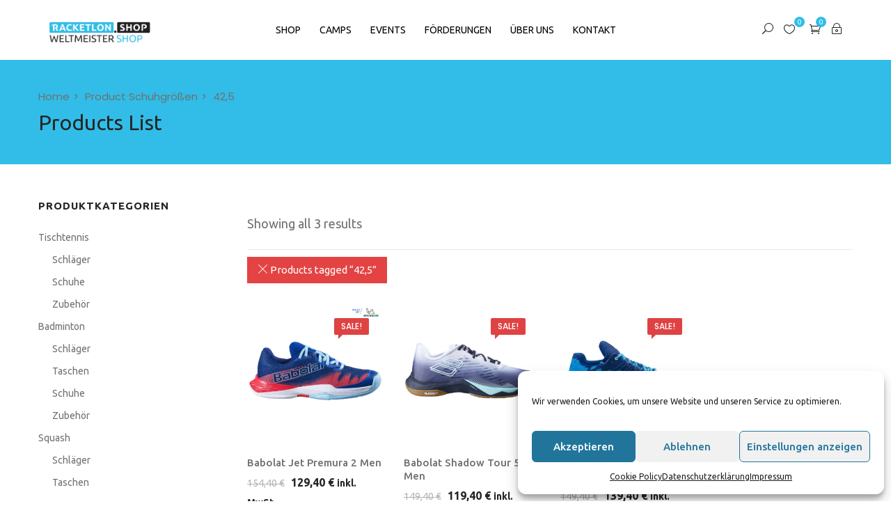

--- FILE ---
content_type: text/html; charset=UTF-8
request_url: https://www.racketlon.shop/schuhgroessen/425/
body_size: 118129
content:
<!DOCTYPE html>
<html lang="de-AT" class="no-js">
<head>
	<meta charset="UTF-8">
	<meta name="viewport" content="width=device-width">
	<link rel="profile" href="http://gmpg.org/xfn/11">
	<link rel="pingback" href="https://www.racketlon.shop/xmlrpc.php">
	
					<script>document.documentElement.className = document.documentElement.className + ' yes-js js_active js'</script>
				<meta name='robots' content='index, follow, max-image-preview:large, max-snippet:-1, max-video-preview:-1' />

	<!-- This site is optimized with the Yoast SEO plugin v25.8 - https://yoast.com/wordpress/plugins/seo/ -->
	<title>42,5 Archive - RACKETLON.shop</title>
	<link rel="canonical" href="https://www.racketlon.shop/schuhgroessen/425/" />
	<meta property="og:locale" content="de_DE" />
	<meta property="og:type" content="article" />
	<meta property="og:title" content="42,5 Archive - RACKETLON.shop" />
	<meta property="og:url" content="https://www.racketlon.shop/schuhgroessen/425/" />
	<meta property="og:site_name" content="RACKETLON.shop" />
	<meta name="twitter:card" content="summary_large_image" />
	<script type="application/ld+json" class="yoast-schema-graph">{"@context":"https://schema.org","@graph":[{"@type":"CollectionPage","@id":"https://www.racketlon.shop/schuhgroessen/425/","url":"https://www.racketlon.shop/schuhgroessen/425/","name":"42,5 Archive - RACKETLON.shop","isPartOf":{"@id":"https://www.racketlon.shop/#website"},"primaryImageOfPage":{"@id":"https://www.racketlon.shop/schuhgroessen/425/#primaryimage"},"image":{"@id":"https://www.racketlon.shop/schuhgroessen/425/#primaryimage"},"thumbnailUrl":"https://www.racketlon.shop/wp-content/uploads/2023/04/33S23756-JET_PREMURA_2_JUNIOR-4100-1-Exterieur.webp","breadcrumb":{"@id":"https://www.racketlon.shop/schuhgroessen/425/#breadcrumb"},"inLanguage":"de-AT"},{"@type":"ImageObject","inLanguage":"de-AT","@id":"https://www.racketlon.shop/schuhgroessen/425/#primaryimage","url":"https://www.racketlon.shop/wp-content/uploads/2023/04/33S23756-JET_PREMURA_2_JUNIOR-4100-1-Exterieur.webp","contentUrl":"https://www.racketlon.shop/wp-content/uploads/2023/04/33S23756-JET_PREMURA_2_JUNIOR-4100-1-Exterieur.webp","width":1008,"height":1008},{"@type":"BreadcrumbList","@id":"https://www.racketlon.shop/schuhgroessen/425/#breadcrumb","itemListElement":[{"@type":"ListItem","position":1,"name":"Startseite","item":"https://www.racketlon.shop/"},{"@type":"ListItem","position":2,"name":"42,5"}]},{"@type":"WebSite","@id":"https://www.racketlon.shop/#website","url":"https://www.racketlon.shop/","name":"RACKETLON.shop","description":"Der Shop für Racket-Sportarten","potentialAction":[{"@type":"SearchAction","target":{"@type":"EntryPoint","urlTemplate":"https://www.racketlon.shop/?s={search_term_string}"},"query-input":{"@type":"PropertyValueSpecification","valueRequired":true,"valueName":"search_term_string"}}],"inLanguage":"de-AT"}]}</script>
	<!-- / Yoast SEO plugin. -->


<link rel='dns-prefetch' href='//maps.google.com' />
<link rel='dns-prefetch' href='//fonts.googleapis.com' />
<link rel='preconnect' href='https://fonts.gstatic.com' crossorigin />
<link rel="alternate" type="application/rss+xml" title="RACKETLON.shop &raquo; Feed" href="https://www.racketlon.shop/feed/" />
<link rel="alternate" type="application/rss+xml" title="RACKETLON.shop &raquo; Kommentar-Feed" href="https://www.racketlon.shop/comments/feed/" />
<link rel="alternate" type="application/rss+xml" title="RACKETLON.shop &raquo; 42,5 Schuhgrößen Feed" href="https://www.racketlon.shop/schuhgroessen/425/feed/" />
<style id='wp-img-auto-sizes-contain-inline-css' type='text/css'>
img:is([sizes=auto i],[sizes^="auto," i]){contain-intrinsic-size:3000px 1500px}
/*# sourceURL=wp-img-auto-sizes-contain-inline-css */
</style>
<link rel='stylesheet' id='wepb-checkout-integration-css' href='https://www.racketlon.shop/wp-content/plugins/easy-product-bundles-for-woocommerce/assets/css/checkout-integration/style.css?ver=6.5.0' type='text/css' media='all' />
<style id='wp-emoji-styles-inline-css' type='text/css'>

	img.wp-smiley, img.emoji {
		display: inline !important;
		border: none !important;
		box-shadow: none !important;
		height: 1em !important;
		width: 1em !important;
		margin: 0 0.07em !important;
		vertical-align: -0.1em !important;
		background: none !important;
		padding: 0 !important;
	}
/*# sourceURL=wp-emoji-styles-inline-css */
</style>
<link rel='stylesheet' id='wp-block-library-css' href='https://www.racketlon.shop/wp-includes/css/dist/block-library/style.min.css?ver=6.9' type='text/css' media='all' />
<link rel='stylesheet' id='wc-blocks-style-css' href='https://www.racketlon.shop/wp-content/plugins/woocommerce/assets/client/blocks/wc-blocks.css?ver=wc-10.4.3' type='text/css' media='all' />
<style id='global-styles-inline-css' type='text/css'>
:root{--wp--preset--aspect-ratio--square: 1;--wp--preset--aspect-ratio--4-3: 4/3;--wp--preset--aspect-ratio--3-4: 3/4;--wp--preset--aspect-ratio--3-2: 3/2;--wp--preset--aspect-ratio--2-3: 2/3;--wp--preset--aspect-ratio--16-9: 16/9;--wp--preset--aspect-ratio--9-16: 9/16;--wp--preset--color--black: #000000;--wp--preset--color--cyan-bluish-gray: #abb8c3;--wp--preset--color--white: #ffffff;--wp--preset--color--pale-pink: #f78da7;--wp--preset--color--vivid-red: #cf2e2e;--wp--preset--color--luminous-vivid-orange: #ff6900;--wp--preset--color--luminous-vivid-amber: #fcb900;--wp--preset--color--light-green-cyan: #7bdcb5;--wp--preset--color--vivid-green-cyan: #00d084;--wp--preset--color--pale-cyan-blue: #8ed1fc;--wp--preset--color--vivid-cyan-blue: #0693e3;--wp--preset--color--vivid-purple: #9b51e0;--wp--preset--gradient--vivid-cyan-blue-to-vivid-purple: linear-gradient(135deg,rgb(6,147,227) 0%,rgb(155,81,224) 100%);--wp--preset--gradient--light-green-cyan-to-vivid-green-cyan: linear-gradient(135deg,rgb(122,220,180) 0%,rgb(0,208,130) 100%);--wp--preset--gradient--luminous-vivid-amber-to-luminous-vivid-orange: linear-gradient(135deg,rgb(252,185,0) 0%,rgb(255,105,0) 100%);--wp--preset--gradient--luminous-vivid-orange-to-vivid-red: linear-gradient(135deg,rgb(255,105,0) 0%,rgb(207,46,46) 100%);--wp--preset--gradient--very-light-gray-to-cyan-bluish-gray: linear-gradient(135deg,rgb(238,238,238) 0%,rgb(169,184,195) 100%);--wp--preset--gradient--cool-to-warm-spectrum: linear-gradient(135deg,rgb(74,234,220) 0%,rgb(151,120,209) 20%,rgb(207,42,186) 40%,rgb(238,44,130) 60%,rgb(251,105,98) 80%,rgb(254,248,76) 100%);--wp--preset--gradient--blush-light-purple: linear-gradient(135deg,rgb(255,206,236) 0%,rgb(152,150,240) 100%);--wp--preset--gradient--blush-bordeaux: linear-gradient(135deg,rgb(254,205,165) 0%,rgb(254,45,45) 50%,rgb(107,0,62) 100%);--wp--preset--gradient--luminous-dusk: linear-gradient(135deg,rgb(255,203,112) 0%,rgb(199,81,192) 50%,rgb(65,88,208) 100%);--wp--preset--gradient--pale-ocean: linear-gradient(135deg,rgb(255,245,203) 0%,rgb(182,227,212) 50%,rgb(51,167,181) 100%);--wp--preset--gradient--electric-grass: linear-gradient(135deg,rgb(202,248,128) 0%,rgb(113,206,126) 100%);--wp--preset--gradient--midnight: linear-gradient(135deg,rgb(2,3,129) 0%,rgb(40,116,252) 100%);--wp--preset--font-size--small: 13px;--wp--preset--font-size--medium: 20px;--wp--preset--font-size--large: 36px;--wp--preset--font-size--x-large: 42px;--wp--preset--spacing--20: 0.44rem;--wp--preset--spacing--30: 0.67rem;--wp--preset--spacing--40: 1rem;--wp--preset--spacing--50: 1.5rem;--wp--preset--spacing--60: 2.25rem;--wp--preset--spacing--70: 3.38rem;--wp--preset--spacing--80: 5.06rem;--wp--preset--shadow--natural: 6px 6px 9px rgba(0, 0, 0, 0.2);--wp--preset--shadow--deep: 12px 12px 50px rgba(0, 0, 0, 0.4);--wp--preset--shadow--sharp: 6px 6px 0px rgba(0, 0, 0, 0.2);--wp--preset--shadow--outlined: 6px 6px 0px -3px rgb(255, 255, 255), 6px 6px rgb(0, 0, 0);--wp--preset--shadow--crisp: 6px 6px 0px rgb(0, 0, 0);}:where(.is-layout-flex){gap: 0.5em;}:where(.is-layout-grid){gap: 0.5em;}body .is-layout-flex{display: flex;}.is-layout-flex{flex-wrap: wrap;align-items: center;}.is-layout-flex > :is(*, div){margin: 0;}body .is-layout-grid{display: grid;}.is-layout-grid > :is(*, div){margin: 0;}:where(.wp-block-columns.is-layout-flex){gap: 2em;}:where(.wp-block-columns.is-layout-grid){gap: 2em;}:where(.wp-block-post-template.is-layout-flex){gap: 1.25em;}:where(.wp-block-post-template.is-layout-grid){gap: 1.25em;}.has-black-color{color: var(--wp--preset--color--black) !important;}.has-cyan-bluish-gray-color{color: var(--wp--preset--color--cyan-bluish-gray) !important;}.has-white-color{color: var(--wp--preset--color--white) !important;}.has-pale-pink-color{color: var(--wp--preset--color--pale-pink) !important;}.has-vivid-red-color{color: var(--wp--preset--color--vivid-red) !important;}.has-luminous-vivid-orange-color{color: var(--wp--preset--color--luminous-vivid-orange) !important;}.has-luminous-vivid-amber-color{color: var(--wp--preset--color--luminous-vivid-amber) !important;}.has-light-green-cyan-color{color: var(--wp--preset--color--light-green-cyan) !important;}.has-vivid-green-cyan-color{color: var(--wp--preset--color--vivid-green-cyan) !important;}.has-pale-cyan-blue-color{color: var(--wp--preset--color--pale-cyan-blue) !important;}.has-vivid-cyan-blue-color{color: var(--wp--preset--color--vivid-cyan-blue) !important;}.has-vivid-purple-color{color: var(--wp--preset--color--vivid-purple) !important;}.has-black-background-color{background-color: var(--wp--preset--color--black) !important;}.has-cyan-bluish-gray-background-color{background-color: var(--wp--preset--color--cyan-bluish-gray) !important;}.has-white-background-color{background-color: var(--wp--preset--color--white) !important;}.has-pale-pink-background-color{background-color: var(--wp--preset--color--pale-pink) !important;}.has-vivid-red-background-color{background-color: var(--wp--preset--color--vivid-red) !important;}.has-luminous-vivid-orange-background-color{background-color: var(--wp--preset--color--luminous-vivid-orange) !important;}.has-luminous-vivid-amber-background-color{background-color: var(--wp--preset--color--luminous-vivid-amber) !important;}.has-light-green-cyan-background-color{background-color: var(--wp--preset--color--light-green-cyan) !important;}.has-vivid-green-cyan-background-color{background-color: var(--wp--preset--color--vivid-green-cyan) !important;}.has-pale-cyan-blue-background-color{background-color: var(--wp--preset--color--pale-cyan-blue) !important;}.has-vivid-cyan-blue-background-color{background-color: var(--wp--preset--color--vivid-cyan-blue) !important;}.has-vivid-purple-background-color{background-color: var(--wp--preset--color--vivid-purple) !important;}.has-black-border-color{border-color: var(--wp--preset--color--black) !important;}.has-cyan-bluish-gray-border-color{border-color: var(--wp--preset--color--cyan-bluish-gray) !important;}.has-white-border-color{border-color: var(--wp--preset--color--white) !important;}.has-pale-pink-border-color{border-color: var(--wp--preset--color--pale-pink) !important;}.has-vivid-red-border-color{border-color: var(--wp--preset--color--vivid-red) !important;}.has-luminous-vivid-orange-border-color{border-color: var(--wp--preset--color--luminous-vivid-orange) !important;}.has-luminous-vivid-amber-border-color{border-color: var(--wp--preset--color--luminous-vivid-amber) !important;}.has-light-green-cyan-border-color{border-color: var(--wp--preset--color--light-green-cyan) !important;}.has-vivid-green-cyan-border-color{border-color: var(--wp--preset--color--vivid-green-cyan) !important;}.has-pale-cyan-blue-border-color{border-color: var(--wp--preset--color--pale-cyan-blue) !important;}.has-vivid-cyan-blue-border-color{border-color: var(--wp--preset--color--vivid-cyan-blue) !important;}.has-vivid-purple-border-color{border-color: var(--wp--preset--color--vivid-purple) !important;}.has-vivid-cyan-blue-to-vivid-purple-gradient-background{background: var(--wp--preset--gradient--vivid-cyan-blue-to-vivid-purple) !important;}.has-light-green-cyan-to-vivid-green-cyan-gradient-background{background: var(--wp--preset--gradient--light-green-cyan-to-vivid-green-cyan) !important;}.has-luminous-vivid-amber-to-luminous-vivid-orange-gradient-background{background: var(--wp--preset--gradient--luminous-vivid-amber-to-luminous-vivid-orange) !important;}.has-luminous-vivid-orange-to-vivid-red-gradient-background{background: var(--wp--preset--gradient--luminous-vivid-orange-to-vivid-red) !important;}.has-very-light-gray-to-cyan-bluish-gray-gradient-background{background: var(--wp--preset--gradient--very-light-gray-to-cyan-bluish-gray) !important;}.has-cool-to-warm-spectrum-gradient-background{background: var(--wp--preset--gradient--cool-to-warm-spectrum) !important;}.has-blush-light-purple-gradient-background{background: var(--wp--preset--gradient--blush-light-purple) !important;}.has-blush-bordeaux-gradient-background{background: var(--wp--preset--gradient--blush-bordeaux) !important;}.has-luminous-dusk-gradient-background{background: var(--wp--preset--gradient--luminous-dusk) !important;}.has-pale-ocean-gradient-background{background: var(--wp--preset--gradient--pale-ocean) !important;}.has-electric-grass-gradient-background{background: var(--wp--preset--gradient--electric-grass) !important;}.has-midnight-gradient-background{background: var(--wp--preset--gradient--midnight) !important;}.has-small-font-size{font-size: var(--wp--preset--font-size--small) !important;}.has-medium-font-size{font-size: var(--wp--preset--font-size--medium) !important;}.has-large-font-size{font-size: var(--wp--preset--font-size--large) !important;}.has-x-large-font-size{font-size: var(--wp--preset--font-size--x-large) !important;}
/*# sourceURL=global-styles-inline-css */
</style>

<style id='classic-theme-styles-inline-css' type='text/css'>
/*! This file is auto-generated */
.wp-block-button__link{color:#fff;background-color:#32373c;border-radius:9999px;box-shadow:none;text-decoration:none;padding:calc(.667em + 2px) calc(1.333em + 2px);font-size:1.125em}.wp-block-file__button{background:#32373c;color:#fff;text-decoration:none}
/*# sourceURL=/wp-includes/css/classic-themes.min.css */
</style>
<link rel='stylesheet' id='contact-form-7-css' href='https://www.racketlon.shop/wp-content/plugins/contact-form-7/includes/css/styles.css?ver=6.1.1' type='text/css' media='all' />
<link rel='stylesheet' id='woocommerce-layout-css' href='https://www.racketlon.shop/wp-content/plugins/woocommerce/assets/css/woocommerce-layout.css?ver=10.4.3' type='text/css' media='all' />
<link rel='stylesheet' id='woocommerce-smallscreen-css' href='https://www.racketlon.shop/wp-content/plugins/woocommerce/assets/css/woocommerce-smallscreen.css?ver=10.4.3' type='text/css' media='only screen and (max-width: 768px)' />
<link rel='stylesheet' id='woocommerce-general-css' href='https://www.racketlon.shop/wp-content/plugins/woocommerce/assets/css/woocommerce.css?ver=10.4.3' type='text/css' media='all' />
<style id='woocommerce-inline-inline-css' type='text/css'>
.woocommerce form .form-row .required { visibility: visible; }
/*# sourceURL=woocommerce-inline-inline-css */
</style>
<link rel='stylesheet' id='cmplz-general-css' href='https://www.racketlon.shop/wp-content/plugins/complianz-gdpr/assets/css/cookieblocker.min.css?ver=1754905691' type='text/css' media='all' />
<link rel='stylesheet' id='jquery-colorbox-css' href='https://www.racketlon.shop/wp-content/plugins/yith-woocommerce-compare/assets/css/colorbox.css?ver=1.4.21' type='text/css' media='all' />
<link rel='stylesheet' id='jquery-selectBox-css' href='https://www.racketlon.shop/wp-content/plugins/yith-woocommerce-wishlist/assets/css/jquery.selectBox.css?ver=1.2.0' type='text/css' media='all' />
<link rel='stylesheet' id='yith-wcwl-font-awesome-css' href='https://www.racketlon.shop/wp-content/plugins/yith-woocommerce-wishlist/assets/css/font-awesome.css?ver=4.7.0' type='text/css' media='all' />
<link rel='stylesheet' id='woocommerce_prettyPhoto_css-css' href='//www.racketlon.shop/wp-content/plugins/woocommerce/assets/css/prettyPhoto.css?ver=3.1.6' type='text/css' media='all' />
<link rel='stylesheet' id='yith-wcwl-main-css' href='https://www.racketlon.shop/wp-content/plugins/yith-woocommerce-wishlist/assets/css/style.css?ver=3.34.0' type='text/css' media='all' />
<style id='yith-wcwl-main-inline-css' type='text/css'>
.yith-wcwl-share li a{color: #FFFFFF;}.yith-wcwl-share li a:hover{color: #FFFFFF;}.yith-wcwl-share a.facebook{background: #39599E; background-color: #39599E;}.yith-wcwl-share a.facebook:hover{background: #39599E; background-color: #39599E;}.yith-wcwl-share a.twitter{background: #45AFE2; background-color: #45AFE2;}.yith-wcwl-share a.twitter:hover{background: #39599E; background-color: #39599E;}.yith-wcwl-share a.pinterest{background: #AB2E31; background-color: #AB2E31;}.yith-wcwl-share a.pinterest:hover{background: #39599E; background-color: #39599E;}.yith-wcwl-share a.email{background: #FBB102; background-color: #FBB102;}.yith-wcwl-share a.email:hover{background: #39599E; background-color: #39599E;}.yith-wcwl-share a.whatsapp{background: #00A901; background-color: #00A901;}.yith-wcwl-share a.whatsapp:hover{background: #39599E; background-color: #39599E;}
/*# sourceURL=yith-wcwl-main-inline-css */
</style>
<link rel='stylesheet' id='famita-theme-fonts-css' href='https://fonts.googleapis.com/css?family=Poppins:300,300i,400,400i,500,600,700,800|Lora:400,400i,700,700i&#038;subset=latin%2Clatin-ext' type='text/css' media='all' />
<link rel='stylesheet' id='wcpa-frontend-css' href='https://www.racketlon.shop/wp-content/plugins/woo-custom-product-addons/assets/css/style_1.css?ver=3.0.19' type='text/css' media='all' />
<link rel='stylesheet' id='tawcvs-frontend-css' href='https://www.racketlon.shop/wp-content/plugins/variation-swatches-for-woocommerce/assets/css/frontend.css?ver=2.2.5' type='text/css' media='all' />
<link rel='stylesheet' id='famita-woocommerce-css' href='https://www.racketlon.shop/wp-content/themes/famita/css/woocommerce.css?ver=1.42' type='text/css' media='all' />
<link rel='stylesheet' id='famita-child-style-css' href='https://www.racketlon.shop/wp-content/themes/famita-child/style.css?ver=6.9' type='text/css' media='all' />
<link rel='stylesheet' id='font-awesome-css' href='https://www.racketlon.shop/wp-content/plugins/yith-woocommerce-compare/plugin-fw/assets/fonts/font-awesome/font-awesome.min.css?ver=4.7.0' type='text/css' media='all' />
<style id='font-awesome-inline-css' type='text/css'>
[data-font="FontAwesome"]:before {font-family: 'FontAwesome' !important;content: attr(data-icon) !important;speak: none !important;font-weight: normal !important;font-variant: normal !important;text-transform: none !important;line-height: 1 !important;font-style: normal !important;-webkit-font-smoothing: antialiased !important;-moz-osx-font-smoothing: grayscale !important;}
/*# sourceURL=font-awesome-inline-css */
</style>
<link rel='stylesheet' id='font-themify-css' href='https://www.racketlon.shop/wp-content/themes/famita/css/themify-icons.css?ver=1.0.0' type='text/css' media='all' />
<link rel='stylesheet' id='font-eleganticon-css' href='https://www.racketlon.shop/wp-content/themes/famita/css/eleganticon-style.css?ver=1.0.0' type='text/css' media='all' />
<link rel='stylesheet' id='animate-css' href='https://www.racketlon.shop/wp-content/themes/famita/css/animate.css?ver=3.6.0' type='text/css' media='all' />
<link rel='stylesheet' id='bootstrap-css' href='https://www.racketlon.shop/wp-content/themes/famita/css/bootstrap.css?ver=3.2.0' type='text/css' media='all' />
<link rel='stylesheet' id='slick-css' href='https://www.racketlon.shop/wp-content/themes/famita/css/slick.css?ver=1.8.0' type='text/css' media='all' />
<link rel='stylesheet' id='magnific-popup-css' href='https://www.racketlon.shop/wp-content/themes/famita/js/magnific/magnific-popup.css?ver=1.1.0' type='text/css' media='all' />
<link rel='stylesheet' id='perfect-scrollbar-css' href='https://www.racketlon.shop/wp-content/themes/famita/css/perfect-scrollbar.css?ver=0.6.12' type='text/css' media='all' />
<link rel='stylesheet' id='famita-template-css' href='https://www.racketlon.shop/wp-content/themes/famita/css/template.css?ver=3.2' type='text/css' media='all' />
<style id='famita-template-inline-css' type='text/css'>
.vc_custom_1617020729227{margin-right: 20% !important;margin-bottom: 10px !important;margin-left: 20% !important;}
h1, h2, h3, h4, h5, h6, .widget-title,.widgettitle{font-family:'Ubuntu',sans-serif;}/* Second Font */body{font-family:'Ubuntu',sans-serif;}/* seting background main */.widget-social .social a:hover, .widget-social .social a:active,.wishlist-icon .count, .mini-cart .count,.tab-product.nav-tabs > li > a::before,.widget-banner-item:hover .btn-readmore::before, .widget-banner-item:active .btn-readmore::before,.bg-theme{background-color: #31bde7 ;}/* setting color*/.widget_meta ul li:hover > a, .widget_archive ul li:hover > a, .widget_recent_entries ul li:hover > a, .widget_categories ul li:hover > a,.product-block.grid .name a:hover, .product-block.grid .name a:active,.widget-instagram .userinstagram,.widget-action .title strong,.product-block.grid .yith-wcwl-add-to-wishlist a:not(.add_to_wishlist),.product-block.grid .compare.added,.product-block.grid .groups-button .add-cart .added_to_cart,.feature-box-inner .fbox-icon,.widget-banner-item:hover .btn-readmore, .widget-banner-item:active .btn-readmore,.tab-product.nav-tabs > li:hover > a,.tab-product.nav-tabs > li.active > a,a:hover,a:active,a:focus,.btn-link{color: #31bde7;}/* setting border color*/.widget-social .social a:hover, .widget-social .social a:active,.widget-banner-item:hover .link-img::before, .widget-banner-item:active .link-img::before,.border-theme{border-color: #31bde7 !important;}.tabs-v1 .nav-tabs li:focus > a:focus, .tabs-v1 .nav-tabs li:focus > a:hover, .tabs-v1 .nav-tabs li:focus > a, .tabs-v1 .nav-tabs li:hover > a:focus, .tabs-v1 .nav-tabs li:hover > a:hover, .tabs-v1 .nav-tabs li:hover > a, .tabs-v1 .nav-tabs li.active > a:focus, .tabs-v1 .nav-tabs li.active > a:hover, .tabs-v1 .nav-tabs li.active > a,.text-theme{color: #31bde7 !important;}/* check button color */.btn-theme.btn-outline{color: #31bde7;}/* check second background color */table.woosc_table .add-cart a,.woosw-actions #woosw_copy_btn,table.woosw-items .add-cart a,.viewmore-products-btn, .woocommerce .return-to-shop .button, .woocommerce .track_order .button, .woocommerce #respond input#submit, .woocommerce div.product form.cart .button, .wcv-form [type="submit"],.comment-list .comment-reply-link,.add-fix-top,.btn-theme{background-color: #31bde7;}/* check second border color */table.woosc_table .add-cart a,.woosw-actions #woosw_copy_btn,table.woosw-items .add-cart a,.viewmore-products-btn, .woocommerce .return-to-shop .button, .woocommerce .track_order .button, .woocommerce #respond input#submit, .woocommerce div.product form.cart .button, .wcv-form [type="submit"],.btn-outline.btn-theme,.btn-theme{border-color: #31bde7;}.text-theme-second{color: #31bde7;}/* check second background color */.product-block .woosc-btn:hover,.product-block .woosc-btn:focus,.product-block .woosc-added,.details-product .information .woosc-btn:hover,.details-product .information .woosc-btn:focus,.details-product .information .woosc-added,table.woosc_table .add-cart a:hover,table.woosc_table .add-cart a:focus,.details-product .information .woosw-btn:hover,.details-product .information .woosw-btn:focus,.details-product .information .woosw-added,.woosw-actions #woosw_copy_btn:hover,.woosw-actions #woosw_copy_btn:focus,table.woosw-items .add-cart a:hover,table.woosw-items .add-cart a:focus,.product-block .woosw-btn:hover,.product-block .woosw-btn:focus,.product-block .woosw-added,.product-block.grid .yith-wcwl-add-to-wishlist a:hover,.product-block.grid .compare:hover, .product-block.grid .compare:active,.viewmore-products-btn:hover, .woocommerce .return-to-shop .button:hover, .woocommerce .track_order .button:hover, .woocommerce #respond input#submit:hover, .woocommerce div.product form.cart .button:hover, .wcv-form [type="submit"]:hover, .viewmore-products-btn:focus, .woocommerce .return-to-shop .button:focus, .woocommerce .track_order .button:focus, .woocommerce #respond input#submit:focus, .woocommerce div.product form.cart .button:focus, .wcv-form [type="submit"]:focus, .viewmore-products-btn:active, .woocommerce .return-to-shop .button:active, .woocommerce .track_order .button:active, .woocommerce #respond input#submit:active, .woocommerce div.product form.cart .button:active, .wcv-form [type="submit"]:active, .active.viewmore-products-btn, .woocommerce .return-to-shop .active.button, .woocommerce .track_order .active.button, .woocommerce #respond input.active#submit, .woocommerce div.product form.cart .active.button, .wcv-form .active[type="submit"], .open > .btn-theme.dropdown-toggle, .open > .dropdown-toggle.viewmore-products-btn, .woocommerce .return-to-shop .open > .dropdown-toggle.button, .woocommerce .track_order .open > .dropdown-toggle.button, .woocommerce #respond .open > input.dropdown-toggle#submit, .woocommerce div.product form.cart .open > .dropdown-toggle.button, .wcv-form .open > .dropdown-toggle[type="submit"],.comment-list .comment-reply-link:hover,.comment-list .comment-reply-link:active,.add-fix-top:focus, .add-fix-top:active, .add-fix-top:hover,.btn-theme.btn-outline:hover, .btn-outline.viewmore-products-btn:hover, .btn-theme.btn-outline:active, .btn-outline.viewmore-products-btn:active,.btn-theme:hover, .btn-theme:focus, .btn-theme:active, .btn-theme.active, .open > .btn-theme.dropdown-toggle,.product-block.grid .groups-button .add-cart .added_to_cart:hover, .product-block.grid .groups-button .add-cart .added_to_cart:active, .product-block.grid .groups-button .add-cart .button:hover, .product-block.grid .groups-button .add-cart .button:active{background-color: #31bde7;}table.woosc_table .add-cart a:hover,table.woosc_table .add-cart a:focus,.woosw-actions #woosw_copy_btn:hover,.woosw-actions #woosw_copy_btn:focus,table.woosw-items .add-cart a:hover,table.woosw-items .add-cart a:focus,.viewmore-products-btn:hover, .woocommerce .return-to-shop .button:hover, .woocommerce .track_order .button:hover, .woocommerce #respond input#submit:hover, .woocommerce div.product form.cart .button:hover, .wcv-form [type="submit"]:hover, .viewmore-products-btn:focus, .woocommerce .return-to-shop .button:focus, .woocommerce .track_order .button:focus, .woocommerce #respond input#submit:focus, .woocommerce div.product form.cart .button:focus, .wcv-form [type="submit"]:focus, .viewmore-products-btn:active, .woocommerce .return-to-shop .button:active, .woocommerce .track_order .button:active, .woocommerce #respond input#submit:active, .woocommerce div.product form.cart .button:active, .wcv-form [type="submit"]:active, .active.viewmore-products-btn, .woocommerce .return-to-shop .active.button, .woocommerce .track_order .active.button, .woocommerce #respond input.active#submit, .woocommerce div.product form.cart .active.button, .wcv-form .active[type="submit"], .open > .btn-theme.dropdown-toggle, .open > .dropdown-toggle.viewmore-products-btn, .woocommerce .return-to-shop .open > .dropdown-toggle.button, .woocommerce .track_order .open > .dropdown-toggle.button, .woocommerce #respond .open > input.dropdown-toggle#submit, .woocommerce div.product form.cart .open > .dropdown-toggle.button, .wcv-form .open > .dropdown-toggle[type="submit"],.btn-theme.btn-outline:hover, .btn-outline.viewmore-products-btn:hover, .btn-theme.btn-outline:active, .btn-outline.viewmore-products-btn:active,.btn-theme:hover, .btn-theme:focus, .btn-theme:active, .btn-theme.active,.product-block.grid .groups-button .add-cart .added_to_cart:hover, .product-block.grid .groups-button .add-cart .added_to_cart:active, .product-block.grid .groups-button .add-cart .button:hover, .product-block.grid .groups-button .add-cart .button:active{border-color: #31bde7;}/***************************************************************//* Top Bar *****************************************************//***************************************************************//* Top Bar Backgound */#apus-topbar {}/* Top Bar Color */#apus-topbar {color: #000000;}/* Top Bar Link Color */#apus-topbar a {color: #000000;}#apus-topbar a:hover ,#apus-topbar a:active, #apus-topbar a:focus{color: #31bde7;}/***************************************************************//* Header *****************************************************//***************************************************************//* Header Backgound */#apus-header .sticky-header,#apus-header .header-inner,#apus-header {}/* Header Color *//* Header Link Color *//* Header Link Color Active */#apus-header .active > a,#apus-header a:active,#apus-header a:hover {color: #31bde7;}/* Menu Link Color */.navbar-nav.megamenu .dropdown-menu li > a,.navbar-nav.megamenu > li > a{color: #000000 !important;}/* Menu Link Color Active */.navbar-nav.megamenu .dropdown-menu li > a:hover, .navbar-nav.megamenu .dropdown-menu li > a:active,.navbar-nav.megamenu > li:hover > a,.navbar-nav.megamenu > li.active > a,.navbar-nav.megamenu > li > a:hover,.navbar-nav.megamenu > li > a:active,.dark-menu-sidebar .navbar-offcanvas .navbar-nav li:hover > .icon-toggle, .dark-menu-sidebar .navbar-offcanvas .navbar-nav li:hover > a, .dark-menu-sidebar .navbar-offcanvas .navbar-nav li.active > .icon-toggle, .dark-menu-sidebar .navbar-offcanvas .navbar-nav li.active > a{color: #31bde7 !important;}.navbar-nav.megamenu > li > a::before{background-color: #31bde7 !important;}/***************************************************************//* Main Content *****************************************************//***************************************************************//*  Backgound */#apus-main-content {}/* main_content Color */.woocommerce ul.product_list_widget,.widget-service,.details-product .apus-woocommerce-product-gallery-thumbs .slick-slide .thumbs-inner,.tabs-v1 .tab-content > div,.woocommerce ul.product_list_widget li,.service-item,.details-product .apus-woocommerce-product-gallery-wrapper,.product-categories {border-color: #31bde7;}/* main_content Link Color *//* main_content Link Color Hover*/#apus-main-content a:not([class]):hover,#apus-main-content a:not([class]):active, #apus-main-content a:not([class]):focus {color: #31bde7;}/***************************************************************//* Footer *****************************************************//***************************************************************//* Footer Backgound */#apus-footer {}/* Footer Heading Color*//* Footer Color *//* Footer Link Color *//* Footer Link Color Hover*/#apus-footer a:hover {color: #31bde7;}/***************************************************************//* Copyright *****************************************************//***************************************************************//* Copyright Backgound */.apus-copyright {}/* Footer Color *//* Footer Link Color *//* Footer Link Color Hover*/.apus-copyright a:hover {color: #31bde7;}/* Woocommerce Breadcrumbs */
/*# sourceURL=famita-template-inline-css */
</style>
<link rel='stylesheet' id='famita-style-css' href='https://www.racketlon.shop/wp-content/themes/famita/style.css?ver=3.2' type='text/css' media='all' />
<link rel="preload" as="style" href="https://fonts.googleapis.com/css?family=Ubuntu:300,400,500,700,300italic,400italic,500italic,700italic&#038;display=swap&#038;ver=1647602461" /><link rel="stylesheet" href="https://fonts.googleapis.com/css?family=Ubuntu:300,400,500,700,300italic,400italic,500italic,700italic&#038;display=swap&#038;ver=1647602461" media="print" onload="this.media='all'"><noscript><link rel="stylesheet" href="https://fonts.googleapis.com/css?family=Ubuntu:300,400,500,700,300italic,400italic,500italic,700italic&#038;display=swap&#038;ver=1647602461" /></noscript><script type="text/template" id="tmpl-variation-template">
	<div class="woocommerce-variation-description">{{{ data.variation.variation_description }}}</div>
	<div class="woocommerce-variation-price">{{{ data.variation.price_html }}}</div>
	<div class="woocommerce-variation-availability">{{{ data.variation.availability_html }}}</div>
</script>
<script type="text/template" id="tmpl-unavailable-variation-template">
	<p role="alert">Sorry, this product is unavailable. Please choose a different combination.</p>
</script>
<script type="text/javascript" src="https://www.racketlon.shop/wp-includes/js/jquery/jquery.min.js?ver=3.7.1" id="jquery-core-js"></script>
<script type="text/javascript" src="https://www.racketlon.shop/wp-includes/js/jquery/jquery-migrate.min.js?ver=3.4.1" id="jquery-migrate-js"></script>
<script type="text/javascript" src="https://www.racketlon.shop/wp-content/themes/famita/js/SmoothScroll.js?ver=1" id="SmoothScroll-js"></script>
<script type="text/javascript" src="https://www.racketlon.shop/wp-content/plugins/woocommerce/assets/js/jquery-blockui/jquery.blockUI.min.js?ver=2.7.0-wc.10.4.3" id="wc-jquery-blockui-js" data-wp-strategy="defer"></script>
<script type="text/javascript" id="wc-add-to-cart-js-extra">
/* <![CDATA[ */
var wc_add_to_cart_params = {"ajax_url":"/wp-admin/admin-ajax.php","wc_ajax_url":"/?wc-ajax=%%endpoint%%","i18n_view_cart":"View cart","cart_url":"https://www.racketlon.shop/cart-2/","is_cart":"","cart_redirect_after_add":"no"};
//# sourceURL=wc-add-to-cart-js-extra
/* ]]> */
</script>
<script type="text/javascript" src="https://www.racketlon.shop/wp-content/plugins/woocommerce/assets/js/frontend/add-to-cart.min.js?ver=10.4.3" id="wc-add-to-cart-js" data-wp-strategy="defer"></script>
<script type="text/javascript" src="https://www.racketlon.shop/wp-content/plugins/woocommerce/assets/js/js-cookie/js.cookie.min.js?ver=2.1.4-wc.10.4.3" id="wc-js-cookie-js" defer="defer" data-wp-strategy="defer"></script>
<script type="text/javascript" id="woocommerce-js-extra">
/* <![CDATA[ */
var woocommerce_params = {"ajax_url":"/wp-admin/admin-ajax.php","wc_ajax_url":"/?wc-ajax=%%endpoint%%","i18n_password_show":"Show password","i18n_password_hide":"Hide password"};
//# sourceURL=woocommerce-js-extra
/* ]]> */
</script>
<script type="text/javascript" src="https://www.racketlon.shop/wp-content/plugins/woocommerce/assets/js/frontend/woocommerce.min.js?ver=10.4.3" id="woocommerce-js" defer="defer" data-wp-strategy="defer"></script>
<script type="text/javascript" src="https://www.racketlon.shop/wp-content/plugins/js_composer/assets/js/vendors/woocommerce-add-to-cart.js?ver=7.6" id="vc_woocommerce-add-to-cart-js-js"></script>
<script type="text/javascript" id="kk-script-js-extra">
/* <![CDATA[ */
var fetchCartItems = {"ajax_url":"https://www.racketlon.shop/wp-admin/admin-ajax.php","action":"kk_wc_fetchcartitems","nonce":"03071c7ec7","currency":"EUR"};
//# sourceURL=kk-script-js-extra
/* ]]> */
</script>
<script type="text/javascript" src="https://www.racketlon.shop/wp-content/plugins/kliken-marketing-for-google/assets/kk-script.js?ver=6.9" id="kk-script-js"></script>
<script data-service="google-maps" data-category="marketing" type="text/plain" data-cmplz-src="//maps.google.com/maps/api/js?key=AIzaSyDOPG0RN8ZR2_okJUfB8A_XacCDTsoY_7E&amp;ver=6.9" id="google-maps-api-js"></script>
<script type="text/javascript" src="https://www.racketlon.shop/wp-includes/js/underscore.min.js?ver=1.13.7" id="underscore-js"></script>
<script type="text/javascript" id="wp-util-js-extra">
/* <![CDATA[ */
var _wpUtilSettings = {"ajax":{"url":"/wp-admin/admin-ajax.php"}};
//# sourceURL=wp-util-js-extra
/* ]]> */
</script>
<script type="text/javascript" src="https://www.racketlon.shop/wp-includes/js/wp-util.min.js?ver=6.9" id="wp-util-js"></script>
<script type="text/javascript" id="wc-add-to-cart-variation-js-extra">
/* <![CDATA[ */
var wc_add_to_cart_variation_params = {"wc_ajax_url":"/?wc-ajax=%%endpoint%%","i18n_no_matching_variations_text":"Sorry, no products matched your selection. Please choose a different combination.","i18n_make_a_selection_text":"Please select some product options before adding this product to your cart.","i18n_unavailable_text":"Sorry, this product is unavailable. Please choose a different combination.","i18n_reset_alert_text":"Your selection has been reset. Please select some product options before adding this product to your cart."};
//# sourceURL=wc-add-to-cart-variation-js-extra
/* ]]> */
</script>
<script type="text/javascript" src="https://www.racketlon.shop/wp-content/plugins/woocommerce/assets/js/frontend/add-to-cart-variation.min.js?ver=10.4.3" id="wc-add-to-cart-variation-js" defer="defer" data-wp-strategy="defer"></script>
<script></script><link rel="https://api.w.org/" href="https://www.racketlon.shop/wp-json/" /><link rel="EditURI" type="application/rsd+xml" title="RSD" href="https://www.racketlon.shop/xmlrpc.php?rsd" />
<meta name="generator" content="WordPress 6.9" />
<meta name="generator" content="WooCommerce 10.4.3" />
<meta name="generator" content="Redux 4.3.26" />			<style>.cmplz-hidden {
					display: none !important;
				}</style>		<script>
			( function() {
				window.onpageshow = function( event ) {
					// Defined window.wpforms means that a form exists on a page.
					// If so and back/forward button has been clicked,
					// force reload a page to prevent the submit button state stuck.
					if ( typeof window.wpforms !== 'undefined' && event.persisted ) {
						window.location.reload();
					}
				};
			}() );
		</script>
			<noscript><style>.woocommerce-product-gallery{ opacity: 1 !important; }</style></noscript>
	<meta name="generator" content="Powered by WPBakery Page Builder - drag and drop page builder for WordPress."/>
<noscript><style>.lazyload[data-src]{display:none !important;}</style></noscript><style>.lazyload{background-image:none !important;}.lazyload:before{background-image:none !important;}</style><style>:root{  --wcpaSectionTitleSize:14px;   --wcpaLabelSize:14px;   --wcpaDescSize:13px;   --wcpaErrorSize:13px;   --wcpaLabelWeight:normal;   --wcpaDescWeight:normal;   --wcpaBorderWidth:1px;   --wcpaBorderRadius:6px;   --wcpaInputHeight:45px;   --wcpaCheckLabelSize:14px;   --wcpaCheckBorderWidth:1px;   --wcpaCheckWidth:20px;   --wcpaCheckHeight:20px;   --wcpaCheckBorderRadius:4px;   --wcpaCheckButtonRadius:5px;   --wcpaCheckButtonBorder:2px; }:root{  --wcpaButtonColor:#3340d3;   --wcpaLabelColor:#424242;   --wcpaDescColor:#797979;   --wcpaBorderColor:#c6d0e9;   --wcpaBorderColorFocus:#3561f3;   --wcpaInputBgColor:#FFFFFF;   --wcpaInputColor:#5d5d5d;   --wcpaCheckLabelColor:#4a4a4a;   --wcpaCheckBgColor:#3340d3;   --wcpaCheckBorderColor:#B9CBE3;   --wcpaCheckTickColor:#ffffff;   --wcpaRadioBgColor:#3340d3;   --wcpaRadioBorderColor:#B9CBE3;   --wcpaRadioTickColor:#ffffff;   --wcpaButtonTextColor:#ffffff;   --wcpaErrorColor:#F55050; }:root{}</style><link rel="icon" href="https://www.racketlon.shop/wp-content/uploads/2021/03/cropped-fav-32x32.jpg" sizes="32x32" />
<link rel="icon" href="https://www.racketlon.shop/wp-content/uploads/2021/03/cropped-fav-192x192.jpg" sizes="192x192" />
<link rel="apple-touch-icon" href="https://www.racketlon.shop/wp-content/uploads/2021/03/cropped-fav-180x180.jpg" />
<meta name="msapplication-TileImage" content="https://www.racketlon.shop/wp-content/uploads/2021/03/cropped-fav-270x270.jpg" />
<noscript><style> .wpb_animate_when_almost_visible { opacity: 1; }</style></noscript><style id="wpforms-css-vars-root">
				:root {
					--wpforms-field-border-radius: 3px;
--wpforms-field-border-style: solid;
--wpforms-field-border-size: 1px;
--wpforms-field-background-color: #ffffff;
--wpforms-field-border-color: rgba( 0, 0, 0, 0.25 );
--wpforms-field-border-color-spare: rgba( 0, 0, 0, 0.25 );
--wpforms-field-text-color: rgba( 0, 0, 0, 0.7 );
--wpforms-field-menu-color: #ffffff;
--wpforms-label-color: rgba( 0, 0, 0, 0.85 );
--wpforms-label-sublabel-color: rgba( 0, 0, 0, 0.55 );
--wpforms-label-error-color: #d63637;
--wpforms-button-border-radius: 3px;
--wpforms-button-border-style: none;
--wpforms-button-border-size: 1px;
--wpforms-button-background-color: #066aab;
--wpforms-button-border-color: #066aab;
--wpforms-button-text-color: #ffffff;
--wpforms-page-break-color: #066aab;
--wpforms-background-image: none;
--wpforms-background-position: center center;
--wpforms-background-repeat: no-repeat;
--wpforms-background-size: cover;
--wpforms-background-width: 100px;
--wpforms-background-height: 100px;
--wpforms-background-color: rgba( 0, 0, 0, 0 );
--wpforms-background-url: none;
--wpforms-container-padding: 0px;
--wpforms-container-border-style: none;
--wpforms-container-border-width: 1px;
--wpforms-container-border-color: #000000;
--wpforms-container-border-radius: 3px;
--wpforms-field-size-input-height: 43px;
--wpforms-field-size-input-spacing: 15px;
--wpforms-field-size-font-size: 16px;
--wpforms-field-size-line-height: 19px;
--wpforms-field-size-padding-h: 14px;
--wpforms-field-size-checkbox-size: 16px;
--wpforms-field-size-sublabel-spacing: 5px;
--wpforms-field-size-icon-size: 1;
--wpforms-label-size-font-size: 16px;
--wpforms-label-size-line-height: 19px;
--wpforms-label-size-sublabel-font-size: 14px;
--wpforms-label-size-sublabel-line-height: 17px;
--wpforms-button-size-font-size: 17px;
--wpforms-button-size-height: 41px;
--wpforms-button-size-padding-h: 15px;
--wpforms-button-size-margin-top: 10px;
--wpforms-container-shadow-size-box-shadow: none;

				}
			</style><link rel='stylesheet' id='wc-stripe-blocks-checkout-style-css' href='https://www.racketlon.shop/wp-content/plugins/woocommerce-gateway-stripe/build/upe-blocks.css?ver=8c6a61afcfe78e1022f9d9de1b9965b7' type='text/css' media='all' />
<link rel='stylesheet' id='js_composer_front-css' href='https://www.racketlon.shop/wp-content/plugins/js_composer/assets/css/js_composer.min.css?ver=7.6' type='text/css' media='all' />
</head>
<body data-cmplz=1 class="archive tax-pa_schuhgroessen term-115 wp-embed-responsive wp-theme-famita wp-child-theme-famita-child theme-famita woocommerce woocommerce-page woocommerce-no-js apus-body-loading image-lazy-loading v1 wpb-js-composer js-comp-ver-7.6 vc_responsive">
	<div class="apus-page-loading">
        <div class="apus-loader-inner" style=""></div>
    </div>
<div id="wrapper-container" class="wrapper-container">

	<div id="apus-mobile-menu" class="apus-offcanvas hidden-lg hidden-md"> 
    <div class="apus-offcanvas-body">
        <div class="offcanvas-head bg-primary">
            <a class="btn-toggle-canvas" data-toggle="offcanvas">
                <i class="ti-close"></i> <span>Close</span>
            </a>
        </div>

        <nav class="navbar navbar-offcanvas navbar-static" role="navigation">
            <div class="navbar-collapse navbar-offcanvas-collapse"><ul id="menu-hauptmenue" class="nav navbar-nav main-mobile-menu"><li id="menu-item-749" class="menu-item-749"><a href="https://www.racketlon.shop/shop-2/">SHOP</a></li>
<li id="menu-item-840" class="menu-item-840"><a href="https://www.racketlon.shop/camps-fuer-kinder-und-jugendliche/">Camps</a></li>
<li id="menu-item-841" class="menu-item-841"><a href="https://www.racketlon.shop/events/">Events</a></li>
<li id="menu-item-842" class="menu-item-842"><a href="https://www.racketlon.shop/foerderungen_fuer_sportvereine/">Förderungen</a></li>
<li id="menu-item-1104" class="menu-item-1104"><a href="https://www.racketlon.shop/ueber-uns/">Über Uns</a></li>
<li id="menu-item-1105" class="menu-item-1105"><a href="https://www.racketlon.shop/kontact/">Kontakt</a></li>
</ul></div>        </nav>
                    <div class="top-menu-mobile">
                                    <div class="navbar-collapse navbar-offcanvas-collapse">
                        <h4 class="title">My Account</h4>
                        <nav class="navbar navbar-offcanvas navbar-static" role="navigation">
                            <ul class="nav navbar-nav main-mobile-menu">
                                <li><a class="login register-login-action" data-action="#customer_login" href="https://www.racketlon.shop/my-account-2/" title="Sign in">Login</a></li>
                                <li><a class="register register-login-action" data-action="#customer_register" href="https://www.racketlon.shop/my-account-2/" title="Register">Register</a></li>
                            </ul>
                        </nav>
                    </div>
                            </div>
            </div>
</div>
<div class="over-dark"></div>	<div id="apus-header-mobile" class="header-mobile hidden-lg hidden-md clearfix">    
    <div class="container">
        <div class="row">
            <div class="table-visiable">
                <div class="col-xs-3">
                    <div class="box-left">
                        <button data-toggle="offcanvas" class="btn btn-offcanvas btn-toggle-canvas offcanvas pull-left" type="button">
                            <i class="fa fa-bars"></i>
                        </button>
                    </div>
                </div>
                <div class="col-xs-6 text-center">
                                                                <div class="logo">
                            <a href="https://www.racketlon.shop/" >
                                <img src="[data-uri]" alt="RACKETLON.shop" data-src="https://www.racketlon.shop/wp-content/uploads/2021/04/Logo_racketlonshop_V02-1.png" decoding="async" class="lazyload" data-eio-rwidth="660" data-eio-rheight="162"><noscript><img src="https://www.racketlon.shop/wp-content/uploads/2021/04/Logo_racketlonshop_V02-1.png" alt="RACKETLON.shop" data-eio="l"></noscript>
                            </a>
                        </div>
                                    </div>
                
                <div class="col-xs-3">
                                            <div class="box-right pull-right">
                            <!-- Setting -->
                            <div class="top-cart">
                                <div class="apus-topcart">
 	<div class="cart">
        <a class="dropdown-toggle mini-cart" data-toggle="dropdown" aria-expanded="true" role="button" aria-haspopup="true" data-delay="0" href="#" title="View your shopping cart">
            <i class="icon_cart_alt"></i>
            <span class="count">0</span>
        </a>
        <div class="dropdown-menu dropdown-menu-right"><div class="widget_shopping_cart_content">
            <div class="shopping_cart_content">
	<div class="cart_list ">

		
			<p class="total text-theme empty"><strong>Currently Empty:</strong> <span class="woocommerce-Price-amount amount"><bdi>0,00&nbsp;<span class="woocommerce-Price-currencySymbol">&euro;</span></bdi></span></p>
			<p class="buttons clearfix">
				<a href="https://www.racketlon.shop/shop-2/" class="btn btn-block btn-primary wc-forward">Continue shopping</a>
			</p>
			</div><!-- end product list -->
	<div class="cart-bottom">
			</div>
</div>
        </div></div>
    </div>
</div>                            </div>
                        </div>
                                                                <div class="pull-right">
                            <a class="wishlist-icon" href="https://www.racketlon.shop/wishlist/" title="View Your Wishlist"><i class="icon_heart_alt"></i>
                                                                    <span class="count">0</span>
                                                            </a>
                        </div>
                                        
                                             <div class="pull-right">
                            <a class="btn-search-top"><i class="icon_search"></i></a>
                        </div>
                                    </div>
            </div>
        </div>
    </div>
</div>
	<div class="wrapper-top-cart">
	<div class="overlay-dropdown-menu-right"></div>
	<div class="dropdown-menu-right">
	    <div class="widget_shopping_cart_heading">
	        <h3><i class="icon-arrow-left"></i> My Cart</h3>
	    </div>
	    <div class="widget_shopping_cart_content_wrapper">
	    	<div class="widget_shopping_cart_content">
	            <div class="shopping_cart_content">
	<div class="cart_list ">

		
			<p class="total text-theme empty"><strong>Currently Empty:</strong> <span class="woocommerce-Price-amount amount"><bdi>0,00&nbsp;<span class="woocommerce-Price-currencySymbol">&euro;</span></bdi></span></p>
			<p class="buttons clearfix">
				<a href="https://www.racketlon.shop/shop-2/" class="btn btn-block btn-primary wc-forward">Continue shopping</a>
			</p>
			</div><!-- end product list -->
	<div class="cart-bottom">
			</div>
</div>
	        </div>
	    </div>
	</div>
</div>	
		<header id="apus-header" class="apus-header header-v1 hidden-sm hidden-xs" role="banner">
    <div class="main-sticky-header-wrapper">
        <div class="main-sticky-header">
            <div class="header-full header-bottom container-fluid p-relative">
                    <div class="table-visiable">
                        <div class="col-lg-2 col-md-3 w-1730-15">
                            <div class="logo-in-theme ">
                                
    <div class="logo">
        <a href="https://www.racketlon.shop/" >
            <img src="[data-uri]" alt="RACKETLON.shop" data-src="https://www.racketlon.shop/wp-content/uploads/2021/04/Logo_racketlonshop_V02-1.png" decoding="async" class="lazyload" data-eio-rwidth="660" data-eio-rheight="162"><noscript><img src="https://www.racketlon.shop/wp-content/uploads/2021/04/Logo_racketlonshop_V02-1.png" alt="RACKETLON.shop" data-eio="l"></noscript>
        </a>
    </div>
                            </div>
                        </div>
                                                <div class="col-lg-8 col-md-6 p-static w-1730-70">
                            <div class="main-menu">
                                <nav data-duration="400" class="hidden-xs hidden-sm apus-megamenu slide animate navbar p-static" role="navigation">
                                <div class="collapse navbar-collapse no-padding"><ul id="primary-menu" class="nav navbar-nav megamenu"><li class="menu-item-749 aligned-left"><a href="https://www.racketlon.shop/shop-2/">SHOP</a></li>
<li class="menu-item-840 aligned-left"><a href="https://www.racketlon.shop/camps-fuer-kinder-und-jugendliche/">Camps</a></li>
<li class="menu-item-841 aligned-left"><a href="https://www.racketlon.shop/events/">Events</a></li>
<li class="menu-item-842 aligned-left"><a href="https://www.racketlon.shop/foerderungen_fuer_sportvereine/">Förderungen</a></li>
<li class="menu-item-1104 aligned-left"><a href="https://www.racketlon.shop/ueber-uns/">Über Uns</a></li>
<li class="menu-item-1105 aligned-left"><a href="https://www.racketlon.shop/kontact/">Kontakt</a></li>
</ul></div>                                </nav>
                            </div>
                        </div>
                                                <div class="col-lg-2 col-md-3 w-1730-15">
                            <div class="header-right clearfix">
                                <div class="pull-right">
                                                                            <div class="top-wrapper-menu">
                                            <a class="drop-dow"><i class="icon_lock_alt"></i></a>
                                            <div id="header_customer_login" class="header_customer_login">
	<h2 class="title">Login</h2>
	<form method="post" class="login" role="form">

		
		<p class="form-group form-row form-row-wide">
			<label for="username">Username or email address <span class="required">*</span></label>
			<input type="text" class="input-text form-control" name="username" id="username" value="" />
		</p>
		<p class="form-group form-row form-row-wide">
			<label for="password">Password <span class="required">*</span></label>
			<input class="input-text form-control" type="password" name="password" id="password" />
		</p>

				<div class="form-group form-row">
			<span class="inline">
				<input name="rememberme" type="checkbox" id="rememberme" value="forever" /> Remember me			</span>
		</div>
		<div class="form-group form-row">
			<input type="hidden" id="_wpnonce" name="_wpnonce" value="cfda950fe6" /><input type="hidden" name="_wp_http_referer" value="/schuhgroessen/425/" />			
			<input type="submit" class="btn btn-theme btn-block btn-sm" name="login" value="sign in" />
		</div>

		
		<div class="form-group clearfix">
			<ul class="topmenu-menu">
				<li class="lost_password">
					<a href="https://www.racketlon.shop/my-account-2/lost-password/"><i class="fa fa-repeat"></i> Lost your password?</a>
				</li>
				<li class="register">
					<a class="register" href="https://www.racketlon.shop/my-account-2/?ac=register" title="Register"><i class="fa fa-user-plus"></i> Register</a>
				</li>
			</ul>
		</div>
	</form>
</div>                                        </div>
                                                                    </div>
                                                                    <div class="pull-right">
                                        <div class="apus-topcart">
 	<div class="cart">
        <a class="dropdown-toggle mini-cart" data-toggle="dropdown" aria-expanded="true" role="button" aria-haspopup="true" data-delay="0" href="#" title="View your shopping cart">
            <i class="icon_cart_alt"></i>
            <span class="count">0</span>
        </a>
        <div class="dropdown-menu dropdown-menu-right"><div class="widget_shopping_cart_content">
            <div class="shopping_cart_content">
	<div class="cart_list ">

		
			<p class="total text-theme empty"><strong>Currently Empty:</strong> <span class="woocommerce-Price-amount amount"><bdi>0,00&nbsp;<span class="woocommerce-Price-currencySymbol">&euro;</span></bdi></span></p>
			<p class="buttons clearfix">
				<a href="https://www.racketlon.shop/shop-2/" class="btn btn-block btn-primary wc-forward">Continue shopping</a>
			</p>
			</div><!-- end product list -->
	<div class="cart-bottom">
			</div>
</div>
        </div></div>
    </div>
</div>                                    </div>
                                
                                                                    <div class="pull-right">
                                        <a class="wishlist-icon" href="https://www.racketlon.shop/wishlist/" title="View Your Wishlist"><i class="icon_heart_alt"></i>
                                                                                            <span class="count">0</span>
                                                                                    </a>
                                    </div>
                                                                
                                                                    <div class="pull-right">
                                        <a class="btn-search-top"><i class="icon_search"></i></a>
                                    </div>
                                
                            </div>
                        </div>
                    </div>   
            </div>
        </div>
    </div>
</header>
    <div class="search-header">
         	<div class="apus-search-form search-fix clearfix">
		<div class="inner-search">
			<div class="heading-search clearfix">
				<div class="pull-left title-top-search">Just start searching...</div>
				<div class="pull-right">
					<span class="close-search-fix"> <i class="ti-close"></i></span>
				</div>
			</div>
			<form action="https://www.racketlon.shop/" method="get">
				<div class="main-search">
					<div class="twitter-typeahead">				  		<input type="text" placeholder="Search products here..." name="s" class="apus-search form-control  apus-autocompleate-input"/>
					</div>				</div>
				<input type="hidden" name="post_type" value="product" class="post_type" />
			</form>
		</div>
	</div>
    </div>
	<div id="apus-main-content">
<section id="apus-breadscrumb" class="apus-breadscrumb woo-breadcrumb has-title " style="background-color:#31bde7"><div class="container"><div class="wrapper-breads "><div class="wrapper-breads-inner">
        <ol class="breadcrumb" ><li><a href="https://www.racketlon.shop">Home</a></li><li>Product Schuhgrößen</li><li>42,5</li></ol><h2 class="bread-title">Products List</h2></div></div></div></section><section id="main-container" class="page-shop container">

		
			<a href="javascript:void(0)" class="mobile-sidebar-btn hidden-lg hidden-md"> <i class="fa fa-bars"></i> Show Sidebar</a>
		<div class="mobile-sidebar-panel-overlay"></div>
	
	
	<div class="row">
				<div class="col-lg-3 col-md-3 col-sm-12 col-xs-12">
		  	<aside class="sidebar sidebar-left" itemscope="itemscope" itemtype="http://schema.org/WPSideBar">
		  		<div class="close-sidebar-btn hidden-lg hidden-md"> <i class="ti-close"></i> <span>Close</span></div>
		   				   			<aside class="widget woocommerce widget_product_categories"><h2 class="widget-title"><span>Produktkategorien</span></h2><ul class="product-categories"><li class="cat-item cat-item-67 cat-parent"><a href="https://www.racketlon.shop/product-category/tischtennis/">Tischtennis</a><ul class='children'>
<li class="cat-item cat-item-78"><a href="https://www.racketlon.shop/product-category/tischtennis/schlaeger-tischtennis/">Schläger</a></li>
<li class="cat-item cat-item-138"><a href="https://www.racketlon.shop/product-category/tischtennis/schuhe-tischtennis/">Schuhe</a></li>
<li class="cat-item cat-item-133"><a href="https://www.racketlon.shop/product-category/tischtennis/zubehoer-tischtennis/">Zubehör</a></li>
</ul>
</li>
<li class="cat-item cat-item-62 cat-parent"><a href="https://www.racketlon.shop/product-category/badminton/">Badminton</a><ul class='children'>
<li class="cat-item cat-item-65"><a href="https://www.racketlon.shop/product-category/badminton/schlaeger-badminton/">Schläger</a></li>
<li class="cat-item cat-item-125"><a href="https://www.racketlon.shop/product-category/badminton/taschen-badminton/">Taschen</a></li>
<li class="cat-item cat-item-129"><a href="https://www.racketlon.shop/product-category/badminton/schuhe-badminton/">Schuhe</a></li>
<li class="cat-item cat-item-134"><a href="https://www.racketlon.shop/product-category/badminton/zubehoer-badminton/">Zubehör</a></li>
</ul>
</li>
<li class="cat-item cat-item-66 cat-parent"><a href="https://www.racketlon.shop/product-category/squash/">Squash</a><ul class='children'>
<li class="cat-item cat-item-77"><a href="https://www.racketlon.shop/product-category/squash/schlaeger-squash/">Schläger</a></li>
<li class="cat-item cat-item-126"><a href="https://www.racketlon.shop/product-category/squash/taschen-suqash/">Taschen</a></li>
<li class="cat-item cat-item-130"><a href="https://www.racketlon.shop/product-category/squash/schuhe-squash/">Schuhe</a></li>
<li class="cat-item cat-item-135"><a href="https://www.racketlon.shop/product-category/squash/zubehoer-squash/">Zubehör</a></li>
</ul>
</li>
<li class="cat-item cat-item-53 cat-parent"><a href="https://www.racketlon.shop/product-category/tennis/">Tennis</a><ul class='children'>
<li class="cat-item cat-item-54"><a href="https://www.racketlon.shop/product-category/tennis/schlaeger-tennis/">Schläger</a></li>
<li class="cat-item cat-item-127"><a href="https://www.racketlon.shop/product-category/tennis/taschen-tennis/">Taschen</a></li>
<li class="cat-item cat-item-131"><a href="https://www.racketlon.shop/product-category/tennis/schuhe-tennis/">Schuhe</a></li>
<li class="cat-item cat-item-136"><a href="https://www.racketlon.shop/product-category/tennis/zubehoer-tennis/">Zubehör</a></li>
</ul>
</li>
<li class="cat-item cat-item-188 cat-parent"><a href="https://www.racketlon.shop/product-category/pickleball/">Pickleball</a><ul class='children'>
<li class="cat-item cat-item-189"><a href="https://www.racketlon.shop/product-category/pickleball/schlaeger-pickleball/">Schläger</a></li>
<li class="cat-item cat-item-197"><a href="https://www.racketlon.shop/product-category/pickleball/taschen/">Taschen</a></li>
<li class="cat-item cat-item-190"><a href="https://www.racketlon.shop/product-category/pickleball/zubehoer-pickleball/">Zubehör</a></li>
</ul>
</li>
<li class="cat-item cat-item-93 cat-parent"><a href="https://www.racketlon.shop/product-category/padel/">Padel</a><ul class='children'>
<li class="cat-item cat-item-123"><a href="https://www.racketlon.shop/product-category/padel/schlaeger-padel/">Schläger</a></li>
<li class="cat-item cat-item-128"><a href="https://www.racketlon.shop/product-category/padel/taschen-padel/">Taschen</a></li>
<li class="cat-item cat-item-132"><a href="https://www.racketlon.shop/product-category/padel/schuhe-padel/">Schuhe</a></li>
<li class="cat-item cat-item-137"><a href="https://www.racketlon.shop/product-category/padel/zubehoer-padel/">Zubehör</a></li>
</ul>
</li>
<li class="cat-item cat-item-121 cat-parent"><a href="https://www.racketlon.shop/product-category/bekleidung/">Bekleidung</a><ul class='children'>
<li class="cat-item cat-item-161"><a href="https://www.racketlon.shop/product-category/bekleidung/herren/">Herren</a></li>
<li class="cat-item cat-item-162"><a href="https://www.racketlon.shop/product-category/bekleidung/damen/">Damen</a></li>
<li class="cat-item cat-item-163"><a href="https://www.racketlon.shop/product-category/bekleidung/juniors/">Juniors</a></li>
<li class="cat-item cat-item-170"><a href="https://www.racketlon.shop/product-category/bekleidung/zubehoer/">Zubehör</a></li>
</ul>
</li>
<li class="cat-item cat-item-122"><a href="https://www.racketlon.shop/product-category/package-camps/">Package/Camp</a></li>
<li class="cat-item cat-item-157 cat-parent"><a href="https://www.racketlon.shop/product-category/marken/">Marken</a><ul class='children'>
<li class="cat-item cat-item-158"><a href="https://www.racketlon.shop/product-category/marken/babolat/">Babolat</a></li>
<li class="cat-item cat-item-193"><a href="https://www.racketlon.shop/product-category/marken/diadem/">Diadem</a></li>
<li class="cat-item cat-item-159"><a href="https://www.racketlon.shop/product-category/marken/donic/">Donic</a></li>
<li class="cat-item cat-item-194"><a href="https://www.racketlon.shop/product-category/marken/gamma/">Gamma</a></li>
<li class="cat-item cat-item-160"><a href="https://www.racketlon.shop/product-category/marken/tecnifibre/">Tecnifibre</a></li>
</ul>
</li>
</ul></aside>		   				  	</aside>
		</div>
	
		<div id="main-content" class="archive-shop col-xs-12 col-lg-9 col-md-9 col-sm-12 col-xs-12">

			<div id="primary" class="content-area">
				<div id="content" class="site-content" role="main">

					
					<div id="apus-shop-products-wrapper" class="apus-shop-products-wrapper">
						

                        <!-- product content -->
													<h1 class="page-title">42,5</h1>
						
						
													<div class="top-archive-shop">
								
																	<div class="before-shop-header-wrapper clearfix">
										<div class="before-shop-loop-fillter pull-left">
																						<div class="wrapper-fillter"><div class="apus-filter"><div class="woocommerce-notices-wrapper"></div><p class="woocommerce-result-count" role="alert" aria-relevant="all" >
	Showing all 3 results</p>
</div></div>										</div>
										<div class="apus-shop-header">
    <div class="apus-shop-menu">
        <div class="row">
            <div class="col-xs-12">
                <div class="wrapper-filter clearfix">
                    
                                                                
                                                <div class="pagination-top pull-right has-fillter">
                                                            </div>
                                    </div>
                                                                </div>
        </div>
    </div>
</div>									</div>
								
								    <div class="apus-results">
        <a href="https://www.racketlon.shop/shop-2/" class="apus-results-reset">
            <i class="ti-close"></i>
            Products tagged &ldquo;<span>42,5</span>&rdquo;        </a>
    </div>
	                        </div>
							<div class="products products-grid clearfix">								
																
																<div class="products-wrapper-grid">
										<div class="row row-products-wrapper">
																								<div class="col-md-3 col-sm-4 col-xs-6  md-clearfix sm-clearfix xs-clearfix product type-product post-3258 status-publish first instock product_cat-babolat product_cat-padel product_cat-schuhe-padel has-post-thumbnail sale taxable shipping-taxable purchasable product-type-variable">
		<div class="product-block grid" data-product-id="3258">
    <div class="grid-inner">
        <div class="block-inner">
            <figure class="image">
                
	<span class="onsale">Sale!</span>
	                
                        <a title="Babolat Jet Premura 2 Men" href="https://www.racketlon.shop/product/babolat-jet-premura-2-men/" class="product-image">
            <img width="350" height="350" src="data:image/svg+xml;charset=utf-8,%3Csvg xmlns%3D&#039;http%3A%2F%2Fwww.w3.org%2F2000%2Fsvg&#039; viewBox%3D&#039;0 0 350 350&#039;%2F%3E" class="attachment-woocommerce_thumbnail size-woocommerce_thumbnail image-effect unveil-image" alt="" data-src="https://www.racketlon.shop/wp-content/uploads/2023/04/33S23756-JET_PREMURA_2_JUNIOR-4100-1-Exterieur-350x350.webp" data-srcset="https://www.racketlon.shop/wp-content/uploads/2023/04/33S23756-JET_PREMURA_2_JUNIOR-4100-1-Exterieur-350x350.webp 350w, https://www.racketlon.shop/wp-content/uploads/2023/04/33S23756-JET_PREMURA_2_JUNIOR-4100-1-Exterieur-410x410.webp 410w, https://www.racketlon.shop/wp-content/uploads/2023/04/33S23756-JET_PREMURA_2_JUNIOR-4100-1-Exterieur-700x700.webp 700w, https://www.racketlon.shop/wp-content/uploads/2023/04/33S23756-JET_PREMURA_2_JUNIOR-4100-1-Exterieur-300x300.webp 300w, https://www.racketlon.shop/wp-content/uploads/2023/04/33S23756-JET_PREMURA_2_JUNIOR-4100-1-Exterieur-150x150.webp 150w, https://www.racketlon.shop/wp-content/uploads/2023/04/33S23756-JET_PREMURA_2_JUNIOR-4100-1-Exterieur-768x768.webp 768w, https://www.racketlon.shop/wp-content/uploads/2023/04/33S23756-JET_PREMURA_2_JUNIOR-4100-1-Exterieur-850x850.webp 850w, https://www.racketlon.shop/wp-content/uploads/2023/04/33S23756-JET_PREMURA_2_JUNIOR-4100-1-Exterieur.webp 1008w" data-sizes="(max-width: 350px) 100vw, 350px" /><img width="350" height="350" src="data:image/svg+xml;charset=utf-8,%3Csvg xmlns%3D&#039;http%3A%2F%2Fwww.w3.org%2F2000%2Fsvg&#039; viewBox%3D&#039;0 0 350 350&#039;%2F%3E" class="attachment-woocommerce_thumbnail size-woocommerce_thumbnail image-hover unveil-image" alt="" data-src="https://www.racketlon.shop/wp-content/uploads/2023/04/33S23756-JET_PREMURA_2_JUNIOR-4100-1-Exterieur-350x350.webp" data-srcset="https://www.racketlon.shop/wp-content/uploads/2023/04/33S23756-JET_PREMURA_2_JUNIOR-4100-1-Exterieur-350x350.webp 350w, https://www.racketlon.shop/wp-content/uploads/2023/04/33S23756-JET_PREMURA_2_JUNIOR-4100-1-Exterieur-410x410.webp 410w, https://www.racketlon.shop/wp-content/uploads/2023/04/33S23756-JET_PREMURA_2_JUNIOR-4100-1-Exterieur-700x700.webp 700w, https://www.racketlon.shop/wp-content/uploads/2023/04/33S23756-JET_PREMURA_2_JUNIOR-4100-1-Exterieur-300x300.webp 300w, https://www.racketlon.shop/wp-content/uploads/2023/04/33S23756-JET_PREMURA_2_JUNIOR-4100-1-Exterieur-150x150.webp 150w, https://www.racketlon.shop/wp-content/uploads/2023/04/33S23756-JET_PREMURA_2_JUNIOR-4100-1-Exterieur-768x768.webp 768w, https://www.racketlon.shop/wp-content/uploads/2023/04/33S23756-JET_PREMURA_2_JUNIOR-4100-1-Exterieur-850x850.webp 850w, https://www.racketlon.shop/wp-content/uploads/2023/04/33S23756-JET_PREMURA_2_JUNIOR-4100-1-Exterieur.webp 1008w" data-sizes="(max-width: 350px) 100vw, 350px" />        </a>
                                                            <a href="#" class="quickview" data-product_id="3258" data-toggle="modal" data-target="#apus-quickview-modal">
                        <i class="fa fa-eye"></i>
                    </a>
                            </figure>
            <div class="groups-button clearfix">
                
<div
	class="yith-wcwl-add-to-wishlist add-to-wishlist-3258  wishlist-fragment on-first-load"
	data-fragment-ref="3258"
	data-fragment-options="{&quot;base_url&quot;:&quot;&quot;,&quot;in_default_wishlist&quot;:false,&quot;is_single&quot;:false,&quot;show_exists&quot;:false,&quot;product_id&quot;:3258,&quot;parent_product_id&quot;:3258,&quot;product_type&quot;:&quot;variable&quot;,&quot;show_view&quot;:false,&quot;browse_wishlist_text&quot;:&quot;Wunschliste&quot;,&quot;already_in_wishslist_text&quot;:&quot;Dein Produkt ist bereits auf deiner Wunschliste!&quot;,&quot;product_added_text&quot;:&quot;Produkt hinzugef\u00fcgt!&quot;,&quot;heading_icon&quot;:&quot;fa-heart-o&quot;,&quot;available_multi_wishlist&quot;:false,&quot;disable_wishlist&quot;:false,&quot;show_count&quot;:false,&quot;ajax_loading&quot;:false,&quot;loop_position&quot;:&quot;after_add_to_cart&quot;,&quot;item&quot;:&quot;add_to_wishlist&quot;}"
>
			
			<!-- ADD TO WISHLIST -->
			
<div class="yith-wcwl-add-button">
		<a
		href="?add_to_wishlist=3258&#038;_wpnonce=d60937bb99"
		class="add_to_wishlist single_add_to_wishlist"
		data-product-id="3258"
		data-product-type="variable"
		data-original-product-id="3258"
		data-title="&lt;i class=&quot;icon_heart_alt&quot;&gt;&lt;/i&gt;&lt;span class=&quot;sub-title&quot;&gt;Add to Wishlist&lt;/span&gt;"
		rel="nofollow"
	>
		<i class="yith-wcwl-icon fa fa-heart-o"></i>		<span><i class="icon_heart_alt"></i><span class="sub-title">Add to Wishlist</span></span>
	</a>
</div>

			<!-- COUNT TEXT -->
			
			</div>
                <div class="add-cart"><a href="https://www.racketlon.shop/product/babolat-jet-premura-2-men/" rel="nofollow" data-product_id="3258" data-product_sku="" data-quantity="1" class="button product_type_variable add_to_cart_button product_type_variable">Select options</a></div>                                                        <div class="yith-compare">
                        <a title="compare" href="https://www.racketlon.shop?action=yith-woocompare-add-product&#038;id=3258" class="compare " data-product_id="3258">
                            <i class="arrow_left-right_alt" aria-hidden="true"></i>
                        </a>
                    </div>
                            </div> 
        </div>
        <div class="metas clearfix">
            <div class="title-wrapper">
                <div class="pull-right">
                                                        </div>
                <div class="left-info">
                    <h3 class="name"><a href="https://www.racketlon.shop/product/babolat-jet-premura-2-men/">Babolat Jet Premura 2 Men</a></h3>
                    
	<span class="price"><del aria-hidden="true"><span class="woocommerce-Price-amount amount"><bdi>154,40&nbsp;<span class="woocommerce-Price-currencySymbol">&euro;</span></bdi></span></del> <span class="screen-reader-text">Original price was: 154,40&nbsp;&euro;.</span><ins aria-hidden="true"><span class="woocommerce-Price-amount amount"><bdi>129,40&nbsp;<span class="woocommerce-Price-currencySymbol">&euro;</span></bdi></span></ins><span class="screen-reader-text">Current price is: 129,40&nbsp;&euro;.</span> <small class="woocommerce-price-suffix">inkl. MwSt.</small></span>
    
                </div>
            </div>
        </div>
    </div>
</div>	</div>
																								<div class="col-md-3 col-sm-4 col-xs-6  product type-product post-2818 status-publish instock product_cat-babolat product_cat-badminton product_cat-schuhe-badminton product_cat-schuhe-squash product_cat-schuhe-tischtennis product_cat-squash product_cat-tischtennis has-post-thumbnail sale taxable shipping-taxable purchasable product-type-variable">
		<div class="product-block grid" data-product-id="2818">
    <div class="grid-inner">
        <div class="block-inner">
            <figure class="image">
                
	<span class="onsale">Sale!</span>
	                
                        <a title="Babolat Shadow Tour 5 Men" href="https://www.racketlon.shop/product/babolat-shadow-tour-5-men/" class="product-image">
            <img width="350" height="350" src="data:image/svg+xml;charset=utf-8,%3Csvg xmlns%3D&#039;http%3A%2F%2Fwww.w3.org%2F2000%2Fsvg&#039; viewBox%3D&#039;0 0 350 350&#039;%2F%3E" class="attachment-woocommerce_thumbnail size-woocommerce_thumbnail image-effect unveil-image" alt="" data-src="https://www.racketlon.shop/wp-content/uploads/2023/02/30S23356-SHADOW_TOUR_5_MEN-2001-4-3_4-350x350.png" data-srcset="https://www.racketlon.shop/wp-content/uploads/2023/02/30S23356-SHADOW_TOUR_5_MEN-2001-4-3_4-350x350.png 350w, https://www.racketlon.shop/wp-content/uploads/2023/02/30S23356-SHADOW_TOUR_5_MEN-2001-4-3_4-410x410.png 410w, https://www.racketlon.shop/wp-content/uploads/2023/02/30S23356-SHADOW_TOUR_5_MEN-2001-4-3_4-700x700.png 700w, https://www.racketlon.shop/wp-content/uploads/2023/02/30S23356-SHADOW_TOUR_5_MEN-2001-4-3_4-300x300.png 300w, https://www.racketlon.shop/wp-content/uploads/2023/02/30S23356-SHADOW_TOUR_5_MEN-2001-4-3_4-1024x1024.png 1024w, https://www.racketlon.shop/wp-content/uploads/2023/02/30S23356-SHADOW_TOUR_5_MEN-2001-4-3_4-150x150.png 150w, https://www.racketlon.shop/wp-content/uploads/2023/02/30S23356-SHADOW_TOUR_5_MEN-2001-4-3_4-768x768.png 768w, https://www.racketlon.shop/wp-content/uploads/2023/02/30S23356-SHADOW_TOUR_5_MEN-2001-4-3_4-1536x1536.png 1536w, https://www.racketlon.shop/wp-content/uploads/2023/02/30S23356-SHADOW_TOUR_5_MEN-2001-4-3_4-2048x2048.png 2048w, https://www.racketlon.shop/wp-content/uploads/2023/02/30S23356-SHADOW_TOUR_5_MEN-2001-4-3_4-850x850.png 850w, https://www.racketlon.shop/wp-content/uploads/2023/02/30S23356-SHADOW_TOUR_5_MEN-2001-4-3_4.png 1920w" data-sizes="(max-width: 350px) 100vw, 350px" /><img width="350" height="350" src="data:image/svg+xml;charset=utf-8,%3Csvg xmlns%3D&#039;http%3A%2F%2Fwww.w3.org%2F2000%2Fsvg&#039; viewBox%3D&#039;0 0 350 350&#039;%2F%3E" class="attachment-woocommerce_thumbnail size-woocommerce_thumbnail image-hover unveil-image" alt="" data-src="https://www.racketlon.shop/wp-content/uploads/2023/02/30S23356-SHADOW_TOUR_5_MEN-2001-1-Exterieur-350x350.png" data-srcset="https://www.racketlon.shop/wp-content/uploads/2023/02/30S23356-SHADOW_TOUR_5_MEN-2001-1-Exterieur-350x350.png 350w, https://www.racketlon.shop/wp-content/uploads/2023/02/30S23356-SHADOW_TOUR_5_MEN-2001-1-Exterieur-410x410.png 410w, https://www.racketlon.shop/wp-content/uploads/2023/02/30S23356-SHADOW_TOUR_5_MEN-2001-1-Exterieur-700x700.png 700w, https://www.racketlon.shop/wp-content/uploads/2023/02/30S23356-SHADOW_TOUR_5_MEN-2001-1-Exterieur-300x300.png 300w, https://www.racketlon.shop/wp-content/uploads/2023/02/30S23356-SHADOW_TOUR_5_MEN-2001-1-Exterieur-1024x1024.png 1024w, https://www.racketlon.shop/wp-content/uploads/2023/02/30S23356-SHADOW_TOUR_5_MEN-2001-1-Exterieur-150x150.png 150w, https://www.racketlon.shop/wp-content/uploads/2023/02/30S23356-SHADOW_TOUR_5_MEN-2001-1-Exterieur-768x768.png 768w, https://www.racketlon.shop/wp-content/uploads/2023/02/30S23356-SHADOW_TOUR_5_MEN-2001-1-Exterieur-1536x1536.png 1536w, https://www.racketlon.shop/wp-content/uploads/2023/02/30S23356-SHADOW_TOUR_5_MEN-2001-1-Exterieur-2048x2048.png 2048w, https://www.racketlon.shop/wp-content/uploads/2023/02/30S23356-SHADOW_TOUR_5_MEN-2001-1-Exterieur-850x850.png 850w, https://www.racketlon.shop/wp-content/uploads/2023/02/30S23356-SHADOW_TOUR_5_MEN-2001-1-Exterieur.png 1920w" data-sizes="(max-width: 350px) 100vw, 350px" />        </a>
                                                            <a href="#" class="quickview" data-product_id="2818" data-toggle="modal" data-target="#apus-quickview-modal">
                        <i class="fa fa-eye"></i>
                    </a>
                            </figure>
            <div class="groups-button clearfix">
                
<div
	class="yith-wcwl-add-to-wishlist add-to-wishlist-2818  wishlist-fragment on-first-load"
	data-fragment-ref="2818"
	data-fragment-options="{&quot;base_url&quot;:&quot;&quot;,&quot;in_default_wishlist&quot;:false,&quot;is_single&quot;:false,&quot;show_exists&quot;:false,&quot;product_id&quot;:2818,&quot;parent_product_id&quot;:2818,&quot;product_type&quot;:&quot;variable&quot;,&quot;show_view&quot;:false,&quot;browse_wishlist_text&quot;:&quot;Wunschliste&quot;,&quot;already_in_wishslist_text&quot;:&quot;Dein Produkt ist bereits auf deiner Wunschliste!&quot;,&quot;product_added_text&quot;:&quot;Produkt hinzugef\u00fcgt!&quot;,&quot;heading_icon&quot;:&quot;fa-heart-o&quot;,&quot;available_multi_wishlist&quot;:false,&quot;disable_wishlist&quot;:false,&quot;show_count&quot;:false,&quot;ajax_loading&quot;:false,&quot;loop_position&quot;:&quot;after_add_to_cart&quot;,&quot;item&quot;:&quot;add_to_wishlist&quot;}"
>
			
			<!-- ADD TO WISHLIST -->
			
<div class="yith-wcwl-add-button">
		<a
		href="?add_to_wishlist=2818&#038;_wpnonce=d60937bb99"
		class="add_to_wishlist single_add_to_wishlist"
		data-product-id="2818"
		data-product-type="variable"
		data-original-product-id="2818"
		data-title="&lt;i class=&quot;icon_heart_alt&quot;&gt;&lt;/i&gt;&lt;span class=&quot;sub-title&quot;&gt;Add to Wishlist&lt;/span&gt;"
		rel="nofollow"
	>
		<i class="yith-wcwl-icon fa fa-heart-o"></i>		<span><i class="icon_heart_alt"></i><span class="sub-title">Add to Wishlist</span></span>
	</a>
</div>

			<!-- COUNT TEXT -->
			
			</div>
                <div class="add-cart"><a href="https://www.racketlon.shop/product/babolat-shadow-tour-5-men/" rel="nofollow" data-product_id="2818" data-product_sku="30S23356" data-quantity="1" class="button product_type_variable add_to_cart_button product_type_variable">Select options</a></div>                                                        <div class="yith-compare">
                        <a title="compare" href="https://www.racketlon.shop?action=yith-woocompare-add-product&#038;id=2818" class="compare " data-product_id="2818">
                            <i class="arrow_left-right_alt" aria-hidden="true"></i>
                        </a>
                    </div>
                            </div> 
        </div>
        <div class="metas clearfix">
            <div class="title-wrapper">
                <div class="pull-right">
                                                        </div>
                <div class="left-info">
                    <h3 class="name"><a href="https://www.racketlon.shop/product/babolat-shadow-tour-5-men/">Babolat Shadow Tour 5 Men</a></h3>
                    
	<span class="price"><del aria-hidden="true"><span class="woocommerce-Price-amount amount"><bdi>149,40&nbsp;<span class="woocommerce-Price-currencySymbol">&euro;</span></bdi></span></del> <span class="screen-reader-text">Original price was: 149,40&nbsp;&euro;.</span><ins aria-hidden="true"><span class="woocommerce-Price-amount amount"><bdi>119,40&nbsp;<span class="woocommerce-Price-currencySymbol">&euro;</span></bdi></span></ins><span class="screen-reader-text">Current price is: 119,40&nbsp;&euro;.</span> <small class="woocommerce-price-suffix">inkl. MwSt.</small></span>
    
                </div>
            </div>
        </div>
    </div>
</div>	</div>
																								<div class="col-md-3 col-sm-4 col-xs-6  xs-clearfix product type-product post-2561 status-publish instock product_cat-babolat product_cat-schuhe-tennis product_cat-tennis has-post-thumbnail sale taxable shipping-taxable purchasable product-type-variable">
		<div class="product-block grid" data-product-id="2561">
    <div class="grid-inner">
        <div class="block-inner">
            <figure class="image">
                
	<span class="onsale">Sale!</span>
	                
                        <a title="Babolat Propulse Fury Clay Men" href="https://www.racketlon.shop/product/babolat-propulse-fury-clay-m/" class="product-image">
            <img width="350" height="350" src="data:image/svg+xml;charset=utf-8,%3Csvg xmlns%3D&#039;http%3A%2F%2Fwww.w3.org%2F2000%2Fsvg&#039; viewBox%3D&#039;0 0 350 350&#039;%2F%3E" class="attachment-woocommerce_thumbnail size-woocommerce_thumbnail image-effect unveil-image" alt="" data-src="https://www.racketlon.shop/wp-content/uploads/2022/03/02202000_0_3-350x350.jpg" data-srcset="https://www.racketlon.shop/wp-content/uploads/2022/03/02202000_0_3-350x350.jpg 350w, https://www.racketlon.shop/wp-content/uploads/2022/03/02202000_0_3-410x410.jpg 410w, https://www.racketlon.shop/wp-content/uploads/2022/03/02202000_0_3-300x300.jpg 300w, https://www.racketlon.shop/wp-content/uploads/2022/03/02202000_0_3-150x150.jpg 150w, https://www.racketlon.shop/wp-content/uploads/2022/03/02202000_0_3.jpg 640w" data-sizes="(max-width: 350px) 100vw, 350px" /><img width="350" height="350" src="data:image/svg+xml;charset=utf-8,%3Csvg xmlns%3D&#039;http%3A%2F%2Fwww.w3.org%2F2000%2Fsvg&#039; viewBox%3D&#039;0 0 350 350&#039;%2F%3E" class="attachment-woocommerce_thumbnail size-woocommerce_thumbnail image-hover unveil-image" alt="" data-src="https://www.racketlon.shop/wp-content/uploads/2022/03/02202000_0_1-350x350.webp" data-srcset="https://www.racketlon.shop/wp-content/uploads/2022/03/02202000_0_1-350x350.webp 350w, https://www.racketlon.shop/wp-content/uploads/2022/03/02202000_0_1-410x410.webp 410w, https://www.racketlon.shop/wp-content/uploads/2022/03/02202000_0_1-300x300.webp 300w, https://www.racketlon.shop/wp-content/uploads/2022/03/02202000_0_1-150x150.webp 150w, https://www.racketlon.shop/wp-content/uploads/2022/03/02202000_0_1.webp 640w" data-sizes="(max-width: 350px) 100vw, 350px" />        </a>
                                                            <a href="#" class="quickview" data-product_id="2561" data-toggle="modal" data-target="#apus-quickview-modal">
                        <i class="fa fa-eye"></i>
                    </a>
                            </figure>
            <div class="groups-button clearfix">
                
<div
	class="yith-wcwl-add-to-wishlist add-to-wishlist-2561  wishlist-fragment on-first-load"
	data-fragment-ref="2561"
	data-fragment-options="{&quot;base_url&quot;:&quot;&quot;,&quot;in_default_wishlist&quot;:false,&quot;is_single&quot;:false,&quot;show_exists&quot;:false,&quot;product_id&quot;:2561,&quot;parent_product_id&quot;:2561,&quot;product_type&quot;:&quot;variable&quot;,&quot;show_view&quot;:false,&quot;browse_wishlist_text&quot;:&quot;Wunschliste&quot;,&quot;already_in_wishslist_text&quot;:&quot;Dein Produkt ist bereits auf deiner Wunschliste!&quot;,&quot;product_added_text&quot;:&quot;Produkt hinzugef\u00fcgt!&quot;,&quot;heading_icon&quot;:&quot;fa-heart-o&quot;,&quot;available_multi_wishlist&quot;:false,&quot;disable_wishlist&quot;:false,&quot;show_count&quot;:false,&quot;ajax_loading&quot;:false,&quot;loop_position&quot;:&quot;after_add_to_cart&quot;,&quot;item&quot;:&quot;add_to_wishlist&quot;}"
>
			
			<!-- ADD TO WISHLIST -->
			
<div class="yith-wcwl-add-button">
		<a
		href="?add_to_wishlist=2561&#038;_wpnonce=d60937bb99"
		class="add_to_wishlist single_add_to_wishlist"
		data-product-id="2561"
		data-product-type="variable"
		data-original-product-id="2561"
		data-title="&lt;i class=&quot;icon_heart_alt&quot;&gt;&lt;/i&gt;&lt;span class=&quot;sub-title&quot;&gt;Add to Wishlist&lt;/span&gt;"
		rel="nofollow"
	>
		<i class="yith-wcwl-icon fa fa-heart-o"></i>		<span><i class="icon_heart_alt"></i><span class="sub-title">Add to Wishlist</span></span>
	</a>
</div>

			<!-- COUNT TEXT -->
			
			</div>
                <div class="add-cart"><a href="https://www.racketlon.shop/product/babolat-propulse-fury-clay-m/" rel="nofollow" data-product_id="2561" data-product_sku="" data-quantity="1" class="button product_type_variable add_to_cart_button product_type_variable">Select options</a></div>                                                        <div class="yith-compare">
                        <a title="compare" href="https://www.racketlon.shop?action=yith-woocompare-add-product&#038;id=2561" class="compare " data-product_id="2561">
                            <i class="arrow_left-right_alt" aria-hidden="true"></i>
                        </a>
                    </div>
                            </div> 
        </div>
        <div class="metas clearfix">
            <div class="title-wrapper">
                <div class="pull-right">
                                                        </div>
                <div class="left-info">
                    <h3 class="name"><a href="https://www.racketlon.shop/product/babolat-propulse-fury-clay-m/">Babolat Propulse Fury Clay Men</a></h3>
                    
	<span class="price"><del aria-hidden="true"><span class="woocommerce-Price-amount amount"><bdi>149,40&nbsp;<span class="woocommerce-Price-currencySymbol">&euro;</span></bdi></span></del> <span class="screen-reader-text">Original price was: 149,40&nbsp;&euro;.</span><ins aria-hidden="true"><span class="woocommerce-Price-amount amount"><bdi>139,40&nbsp;<span class="woocommerce-Price-currencySymbol">&euro;</span></bdi></span></ins><span class="screen-reader-text">Current price is: 139,40&nbsp;&euro;.</span> <small class="woocommerce-price-suffix">inkl. MwSt.</small></span>
    
                </div>
            </div>
        </div>
    </div>
</div>	</div>
																					</div>
									
								</div>

							</div>
							    <div class="apus-after-loop-shop clearfix">
        </div>
    
						
					</div>
				</div><!-- #content -->
			</div><!-- #primary -->
		</div><!-- #main-content -->
		
				
	</div>
</section>
	</div><!-- .site-content -->
			<div id="apus-footer" class="apus-footer footer-builder-wrapper full container-fluid dark footer01"><div class="apus-footer-inner"><div class="vc_row wpb_row vc_row-fluid"><div class="wpb_column vc_column_container vc_col-sm-12"><div class="vc_column-inner"><div class="wpb_wrapper"><div class="vc_empty_space"   style="height: 50px"><span class="vc_empty_space_inner"></span></div></div></div></div></div><div class="vc_row wpb_row vc_row-fluid vc_custom_1617020729227"><div class="wpb_column vc_column_container vc_col-sm-12"><div class="vc_column-inner"><div class="wpb_wrapper"><div class="vc_row wpb_row vc_inner vc_row-fluid"><div class="wpb_column vc_column_container vc_col-sm-3"><div class="vc_column-inner"><div class="wpb_wrapper">
	<div class="wpb_text_column wpb_content_element" >
		<div class="wpb_wrapper">
			<p>Gefördert durch die Wirtschaftsagentur Wien. Ein Fonds der Stadt Wien.<br />
<img class="alignnone lazyload" style="float: left;" src="[data-uri]" width="100x100" height="100x100" data-src="https://www.racketlon.shop/wp-content/uploads/2021/03/wa_logo.png" decoding="async" data-eio-rwidth="642" data-eio-rheight="640" /><noscript><img class="alignnone" style="float: left;" src="https://www.racketlon.shop/wp-content/uploads/2021/03/wa_logo.png" width="100x100" height="100x100" data-eio="l" /></noscript></p>

		</div>
	</div>
</div></div></div><div class="wpb_column vc_column_container vc_col-sm-6"><div class="vc_column-inner"><div class="wpb_wrapper">
	<div class="wpb_text_column wpb_content_element" >
		<div class="wpb_wrapper">
			<p style="text-align: center;"><a href="https://www.racketlon.shop/privacy-policy-2/">Datenschutzerklärung</a> | <a href="https://www.racketlon.shop/terms-of-service/">Nutzungsbedingungen</a> | <a href="https://www.racketlon.shop/refund-policy/">Rückgaberecht</a> | <a href="https://www.racketlon.shop/imprint/">Impressum</a></p>
<p style="text-align: center;">Kontakt: Telefon (Mo.-Fr. 9-17 Uhr): <a href="tel:+436505019000">+43 650 50 19 000</a> | E-Mail: <a href="mailto:play@racketlon.shop">play@racketlon.shop</a></p>
<p style="text-align: center;">Termine nach Terminvereinbarung!</p>

		</div>
	</div>

	<div class="wpb_text_column wpb_content_element" >
		<div class="wpb_wrapper">
			<p style="text-align: center;">Website by <a href="https://www.maismehl.at/services/website-erstellung/" target="_blank" rel="noopener">maismehl</a></p>

		</div>
	</div>
</div></div></div><div class="wpb_column vc_column_container vc_col-sm-3"><div class="vc_column-inner"><div class="wpb_wrapper">
	<div class="wpb_text_column wpb_content_element" >
		<div class="wpb_wrapper">
			<p style="text-align: right;">Website-Texte wurden mithilfe von "Das Textatelier" erstellt.</p>
<p><img class="alignnone size-medium wp-image-3321 alignright lazyload" src="[data-uri]" alt="" width="300" height="86" data-src="https://www.racketlon.shop/wp-content/uploads/2023/11/LOGO_Textatelier_PROD-300x86.png" decoding="async" data-eio-rwidth="300" data-eio-rheight="86" /><noscript><img class="alignnone size-medium wp-image-3321 alignright" src="https://www.racketlon.shop/wp-content/uploads/2023/11/LOGO_Textatelier_PROD-300x86.png" alt="" width="300" height="86" data-eio="l" /></noscript></p>

		</div>
	</div>
</div></div></div></div></div></div></div></div></div></div>				<a href="#" id="back-to-top" class="add-fix-top">
			<i class="fa fa-angle-up" aria-hidden="true"></i>
		</a>
	
		
	</div><!-- .site -->
<script type="speculationrules">
{"prefetch":[{"source":"document","where":{"and":[{"href_matches":"/*"},{"not":{"href_matches":["/wp-*.php","/wp-admin/*","/wp-content/uploads/*","/wp-content/*","/wp-content/plugins/*","/wp-content/themes/famita-child/*","/wp-content/themes/famita/*","/*\\?(.+)"]}},{"not":{"selector_matches":"a[rel~=\"nofollow\"]"}},{"not":{"selector_matches":".no-prefetch, .no-prefetch a"}}]},"eagerness":"conservative"}]}
</script>

<!-- Consent Management powered by Complianz | GDPR/CCPA Cookie Consent https://wordpress.org/plugins/complianz-gdpr -->
<div id="cmplz-cookiebanner-container"><div class="cmplz-cookiebanner cmplz-hidden banner-1 bottom-right-view-preferences optin cmplz-bottom-right cmplz-categories-type-view-preferences" aria-modal="true" data-nosnippet="true" role="dialog" aria-live="polite" aria-labelledby="cmplz-header-1-optin" aria-describedby="cmplz-message-1-optin">
	<div class="cmplz-header">
		<div class="cmplz-logo"></div>
		<div class="cmplz-title" id="cmplz-header-1-optin">Cookie-Zustimmung verwalten</div>
		<div class="cmplz-close" tabindex="0" role="button" aria-label="Dialog schließen">
			<svg aria-hidden="true" focusable="false" data-prefix="fas" data-icon="times" class="svg-inline--fa fa-times fa-w-11" role="img" xmlns="http://www.w3.org/2000/svg" viewBox="0 0 352 512"><path fill="currentColor" d="M242.72 256l100.07-100.07c12.28-12.28 12.28-32.19 0-44.48l-22.24-22.24c-12.28-12.28-32.19-12.28-44.48 0L176 189.28 75.93 89.21c-12.28-12.28-32.19-12.28-44.48 0L9.21 111.45c-12.28 12.28-12.28 32.19 0 44.48L109.28 256 9.21 356.07c-12.28 12.28-12.28 32.19 0 44.48l22.24 22.24c12.28 12.28 32.2 12.28 44.48 0L176 322.72l100.07 100.07c12.28 12.28 32.2 12.28 44.48 0l22.24-22.24c12.28-12.28 12.28-32.19 0-44.48L242.72 256z"></path></svg>
		</div>
	</div>

	<div class="cmplz-divider cmplz-divider-header"></div>
	<div class="cmplz-body">
		<div class="cmplz-message" id="cmplz-message-1-optin"><p>Wir verwenden Cookies, um unsere Website und unseren Service zu optimieren.</p></div>
		<!-- categories start -->
		<div class="cmplz-categories">
			<details class="cmplz-category cmplz-functional" >
				<summary>
						<span class="cmplz-category-header">
							<span class="cmplz-category-title">Functional</span>
							<span class='cmplz-always-active'>
								<span class="cmplz-banner-checkbox">
									<input type="checkbox"
										   id="cmplz-functional-optin"
										   data-category="cmplz_functional"
										   class="cmplz-consent-checkbox cmplz-functional"
										   size="40"
										   value="1"/>
									<label class="cmplz-label" for="cmplz-functional-optin"><span class="screen-reader-text">Functional</span></label>
								</span>
								Immer aktiv							</span>
							<span class="cmplz-icon cmplz-open">
								<svg xmlns="http://www.w3.org/2000/svg" viewBox="0 0 448 512"  height="18" ><path d="M224 416c-8.188 0-16.38-3.125-22.62-9.375l-192-192c-12.5-12.5-12.5-32.75 0-45.25s32.75-12.5 45.25 0L224 338.8l169.4-169.4c12.5-12.5 32.75-12.5 45.25 0s12.5 32.75 0 45.25l-192 192C240.4 412.9 232.2 416 224 416z"/></svg>
							</span>
						</span>
				</summary>
				<div class="cmplz-description">
					<span class="cmplz-description-functional">Die technische Speicherung oder der Zugang ist unbedingt erforderlich für den rechtmäßigen Zweck, die Nutzung eines bestimmten Dienstes zu ermöglichen, der vom Teilnehmer oder Nutzer ausdrücklich gewünscht wird, oder für den alleinigen Zweck, die Übertragung einer Nachricht über ein elektronisches Kommunikationsnetz durchzuführen.</span>
				</div>
			</details>

			<details class="cmplz-category cmplz-preferences" >
				<summary>
						<span class="cmplz-category-header">
							<span class="cmplz-category-title">Vorlieben</span>
							<span class="cmplz-banner-checkbox">
								<input type="checkbox"
									   id="cmplz-preferences-optin"
									   data-category="cmplz_preferences"
									   class="cmplz-consent-checkbox cmplz-preferences"
									   size="40"
									   value="1"/>
								<label class="cmplz-label" for="cmplz-preferences-optin"><span class="screen-reader-text">Vorlieben</span></label>
							</span>
							<span class="cmplz-icon cmplz-open">
								<svg xmlns="http://www.w3.org/2000/svg" viewBox="0 0 448 512"  height="18" ><path d="M224 416c-8.188 0-16.38-3.125-22.62-9.375l-192-192c-12.5-12.5-12.5-32.75 0-45.25s32.75-12.5 45.25 0L224 338.8l169.4-169.4c12.5-12.5 32.75-12.5 45.25 0s12.5 32.75 0 45.25l-192 192C240.4 412.9 232.2 416 224 416z"/></svg>
							</span>
						</span>
				</summary>
				<div class="cmplz-description">
					<span class="cmplz-description-preferences">Die technische Speicherung oder der Zugriff ist für den rechtmäßigen Zweck der Speicherung von Präferenzen erforderlich, die nicht vom Abonnenten oder Benutzer angefordert wurden.</span>
				</div>
			</details>

			<details class="cmplz-category cmplz-statistics" >
				<summary>
						<span class="cmplz-category-header">
							<span class="cmplz-category-title">Statistiken</span>
							<span class="cmplz-banner-checkbox">
								<input type="checkbox"
									   id="cmplz-statistics-optin"
									   data-category="cmplz_statistics"
									   class="cmplz-consent-checkbox cmplz-statistics"
									   size="40"
									   value="1"/>
								<label class="cmplz-label" for="cmplz-statistics-optin"><span class="screen-reader-text">Statistiken</span></label>
							</span>
							<span class="cmplz-icon cmplz-open">
								<svg xmlns="http://www.w3.org/2000/svg" viewBox="0 0 448 512"  height="18" ><path d="M224 416c-8.188 0-16.38-3.125-22.62-9.375l-192-192c-12.5-12.5-12.5-32.75 0-45.25s32.75-12.5 45.25 0L224 338.8l169.4-169.4c12.5-12.5 32.75-12.5 45.25 0s12.5 32.75 0 45.25l-192 192C240.4 412.9 232.2 416 224 416z"/></svg>
							</span>
						</span>
				</summary>
				<div class="cmplz-description">
					<span class="cmplz-description-statistics">Die technische Speicherung oder der Zugriff, der ausschließlich zu statistischen Zwecken erfolgt.</span>
					<span class="cmplz-description-statistics-anonymous">Die technische Speicherung oder der Zugriff, der ausschließlich zu anonymen statistischen Zwecken verwendet wird. Ohne eine Vorladung, die freiwillige Zustimmung deines Internetdienstanbieters oder zusätzliche Aufzeichnungen von Dritten können die zu diesem Zweck gespeicherten oder abgerufenen Informationen allein in der Regel nicht dazu verwendet werden, dich zu identifizieren.</span>
				</div>
			</details>
			<details class="cmplz-category cmplz-marketing" >
				<summary>
						<span class="cmplz-category-header">
							<span class="cmplz-category-title">Marketing</span>
							<span class="cmplz-banner-checkbox">
								<input type="checkbox"
									   id="cmplz-marketing-optin"
									   data-category="cmplz_marketing"
									   class="cmplz-consent-checkbox cmplz-marketing"
									   size="40"
									   value="1"/>
								<label class="cmplz-label" for="cmplz-marketing-optin"><span class="screen-reader-text">Marketing</span></label>
							</span>
							<span class="cmplz-icon cmplz-open">
								<svg xmlns="http://www.w3.org/2000/svg" viewBox="0 0 448 512"  height="18" ><path d="M224 416c-8.188 0-16.38-3.125-22.62-9.375l-192-192c-12.5-12.5-12.5-32.75 0-45.25s32.75-12.5 45.25 0L224 338.8l169.4-169.4c12.5-12.5 32.75-12.5 45.25 0s12.5 32.75 0 45.25l-192 192C240.4 412.9 232.2 416 224 416z"/></svg>
							</span>
						</span>
				</summary>
				<div class="cmplz-description">
					<span class="cmplz-description-marketing">Die technische Speicherung oder der Zugriff ist erforderlich, um Nutzerprofile zu erstellen, um Werbung zu versenden oder um den Nutzer auf einer Website oder über mehrere Websites hinweg zu ähnlichen Marketingzwecken zu verfolgen.</span>
				</div>
			</details>
		</div><!-- categories end -->
			</div>

	<div class="cmplz-links cmplz-information">
		<a class="cmplz-link cmplz-manage-options cookie-statement" href="#" data-relative_url="#cmplz-manage-consent-container">Optionen verwalten</a>
		<a class="cmplz-link cmplz-manage-third-parties cookie-statement" href="#" data-relative_url="#cmplz-cookies-overview">Dienste verwalten</a>
		<a class="cmplz-link cmplz-manage-vendors tcf cookie-statement" href="#" data-relative_url="#cmplz-tcf-wrapper">Verwalten von {vendor_count}-Lieferanten</a>
		<a class="cmplz-link cmplz-external cmplz-read-more-purposes tcf" target="_blank" rel="noopener noreferrer nofollow" href="https://cookiedatabase.org/tcf/purposes/">Lese mehr über diese Zwecke</a>
			</div>

	<div class="cmplz-divider cmplz-footer"></div>

	<div class="cmplz-buttons">
		<button class="cmplz-btn cmplz-accept">Akzeptieren</button>
		<button class="cmplz-btn cmplz-deny">Ablehnen</button>
		<button class="cmplz-btn cmplz-view-preferences">Einstellungen anzeigen</button>
		<button class="cmplz-btn cmplz-save-preferences">Einstellungen speichern</button>
		<a class="cmplz-btn cmplz-manage-options tcf cookie-statement" href="#" data-relative_url="#cmplz-manage-consent-container">Einstellungen anzeigen</a>
			</div>

	<div class="cmplz-links cmplz-documents">
		<a class="cmplz-link cookie-statement" href="#" data-relative_url="">{title}</a>
		<a class="cmplz-link privacy-statement" href="#" data-relative_url="">{title}</a>
		<a class="cmplz-link impressum" href="#" data-relative_url="">{title}</a>
			</div>

</div>
</div>
					<div id="cmplz-manage-consent" data-nosnippet="true"><button class="cmplz-btn cmplz-hidden cmplz-manage-consent manage-consent-1">Einwilligung verwalten</button>

</div><script type="application/ld+json">{"@context":"https://schema.org/","@type":"BreadcrumbList","itemListElement":[{"@type":"ListItem","position":1,"item":{"name":"Home","@id":"https://www.racketlon.shop"}},{"@type":"ListItem","position":2,"item":{"name":"Product Schuhgr\u00f6\u00dfen","@id":"https://www.racketlon.shop/schuhgroessen/425/"}},{"@type":"ListItem","position":3,"item":{"name":"42,5","@id":"https://www.racketlon.shop/schuhgroessen/425/"}}]}</script>	<script type='text/javascript'>
		(function () {
			var c = document.body.className;
			c = c.replace(/woocommerce-no-js/, 'woocommerce-js');
			document.body.className = c;
		})();
	</script>
	<script type="text/javascript" src="https://www.racketlon.shop/wp-content/themes/famita/js/typeahead.bundle.min.js" id="typeahead-bundle-js"></script>
<script type="text/javascript" src="https://www.racketlon.shop/wp-content/themes/famita/js/handlebars.min.js" id="handlebars-js"></script>
<script type="text/javascript" src="https://www.racketlon.shop/wp-content/themes/famita/js/bootstrap.min.js?ver=20150330" id="bootstrap-js"></script>
<script type="text/javascript" src="https://www.racketlon.shop/wp-content/themes/famita/js/slick.min.js?ver=1.8.0" id="slick-js"></script>
<script type="text/javascript" id="countdown-js-extra">
/* <![CDATA[ */
var famita_countdown_opts = {"days":"Days","hours":"Hours","mins":"Mins","secs":"Secs"};
//# sourceURL=countdown-js-extra
/* ]]> */
</script>
<script type="text/javascript" src="https://www.racketlon.shop/wp-content/themes/famita/js/countdown.js?ver=20150315" id="countdown-js"></script>
<script type="text/javascript" src="https://www.racketlon.shop/wp-content/themes/famita/js/magnific/jquery.magnific-popup.min.js?ver=1.1.0" id="jquery-magnific-popup-js"></script>
<script type="text/javascript" src="https://www.racketlon.shop/wp-content/themes/famita/js/jquery.unveil.js?ver=1.1.0" id="jquery-unveil-js"></script>
<script type="text/javascript" src="https://www.racketlon.shop/wp-content/themes/famita/js/perfect-scrollbar.jquery.min.js?ver=0.6.12" id="perfect-scrollbar-js"></script>
<script type="text/javascript" id="famita-script-js-extra">
/* <![CDATA[ */
var famita_ajax = {"ajaxurl":"https://www.racketlon.shop/wp-admin/admin-ajax.php","previous":"Previous","next":"Next"};
//# sourceURL=famita-script-js-extra
/* ]]> */
</script>
<script type="text/javascript" src="https://www.racketlon.shop/wp-content/themes/famita/js/functions.js?ver=20150330" id="famita-script-js"></script>
<script type="text/javascript" id="famita-script-js-after">
/* <![CDATA[ */
(function(html){html.className = html.className.replace(/\bno-js\b/,'js')})(document.documentElement);
//# sourceURL=famita-script-js-after
/* ]]> */
</script>
<script type="text/javascript" id="eio-lazy-load-js-before">
/* <![CDATA[ */
var eio_lazy_vars = {"exactdn_domain":"","skip_autoscale":0,"bg_min_dpr":1.1,"threshold":0,"use_dpr":1};
//# sourceURL=eio-lazy-load-js-before
/* ]]> */
</script>
<script type="text/javascript" src="https://www.racketlon.shop/wp-content/plugins/ewww-image-optimizer/includes/lazysizes.min.js?ver=831" id="eio-lazy-load-js" async="async" data-wp-strategy="async"></script>
<script type="text/javascript" src="https://www.racketlon.shop/wp-includes/js/dist/hooks.min.js?ver=dd5603f07f9220ed27f1" id="wp-hooks-js"></script>
<script type="text/javascript" src="https://www.racketlon.shop/wp-includes/js/dist/i18n.min.js?ver=c26c3dc7bed366793375" id="wp-i18n-js"></script>
<script type="text/javascript" id="wp-i18n-js-after">
/* <![CDATA[ */
wp.i18n.setLocaleData( { 'text direction\u0004ltr': [ 'ltr' ] } );
//# sourceURL=wp-i18n-js-after
/* ]]> */
</script>
<script type="text/javascript" src="https://www.racketlon.shop/wp-content/plugins/contact-form-7/includes/swv/js/index.js?ver=6.1.1" id="swv-js"></script>
<script type="text/javascript" id="contact-form-7-js-before">
/* <![CDATA[ */
var wpcf7 = {
    "api": {
        "root": "https:\/\/www.racketlon.shop\/wp-json\/",
        "namespace": "contact-form-7\/v1"
    }
};
//# sourceURL=contact-form-7-js-before
/* ]]> */
</script>
<script type="text/javascript" src="https://www.racketlon.shop/wp-content/plugins/contact-form-7/includes/js/index.js?ver=6.1.1" id="contact-form-7-js"></script>
<script type="text/javascript" id="yith-woocompare-main-js-extra">
/* <![CDATA[ */
var yith_woocompare = {"ajaxurl":"/?wc-ajax=%%endpoint%%","actionadd":"yith-woocompare-add-product","actionremove":"yith-woocompare-remove-product","actionview":"yith-woocompare-view-table","actionreload":"yith-woocompare-reload-product","add_nonce":"2b026e083e","remove_nonce":"f1906a15c7","reload_nonce":"4ab55d62a2","added_label":"Added","table_title":"Product Comparison","auto_open":"yes","loader":"https://www.racketlon.shop/wp-content/plugins/yith-woocommerce-compare/assets/images/loader.gif","button_text":"Vergleichen","cookie_name":"yith_woocompare_list","close_label":"Close"};
//# sourceURL=yith-woocompare-main-js-extra
/* ]]> */
</script>
<script type="text/javascript" src="https://www.racketlon.shop/wp-content/plugins/yith-woocommerce-compare/assets/js/woocompare.min.js?ver=2.38.0" id="yith-woocompare-main-js"></script>
<script type="text/javascript" src="https://www.racketlon.shop/wp-content/plugins/yith-woocommerce-compare/assets/js/jquery.colorbox-min.js?ver=1.4.21" id="jquery-colorbox-js"></script>
<script type="text/javascript" src="https://www.racketlon.shop/wp-content/themes/famita/js/gmap3.js?ver=6.0.0" id="gmap3-js"></script>
<script type="text/javascript" src="https://www.racketlon.shop/wp-content/themes/famita/js/sticky-kit.js?ver=20150330" id="sticky-kit-js"></script>
<script type="text/javascript" id="famita-woocommerce-js-extra">
/* <![CDATA[ */
var famita_woo_options = {"ajaxurl":"https://www.racketlon.shop/wp-admin/admin-ajax.php","enable_search":"1","template":"\u003Ca href=\"{{url}}\" class=\"media autocompleate-media\"\u003E\u003Cdiv class=\"media-left\"\u003E\u003Cimg src=\"{{image}}\" class=\"media-object\" height=\"100\" width=\"100\"\u003E\u003C/div\u003E\u003Cdiv class=\"media-body\"\u003E\u003Ch4\u003E{{{title}}}\u003C/h4\u003E\u003Cp class=\"price\"\u003E{{{price}}}\u003C/p\u003E\u003C/div\u003E\u003C/a\u003E","empty_msg":"Unable to find any products that match the currenty query","success":"\u003Cdiv class=\"woocommerce-message\"\u003EProducts was successfully added to your cart. \u003Ca class=\"button btn btn-primary btn-inverse wc-forward\" href=\"https://www.racketlon.shop/cart-2/\"\u003EView Cart\u003C/a\u003E\u003C/div\u003E","empty":"\u003Cdiv class=\"woocommerce-error\"\u003ENo Products selected.\u003C/div\u003E","nonce":"ab6cf02bfe","view_more_text":"View More","view_less_text":"View Less","_preset":""};
//# sourceURL=famita-woocommerce-js-extra
/* ]]> */
</script>
<script type="text/javascript" src="https://www.racketlon.shop/wp-content/themes/famita/js/woocommerce.js?ver=20150330" id="famita-woocommerce-js"></script>
<script type="text/javascript" src="https://www.racketlon.shop/wp-content/plugins/woocommerce/assets/js/sourcebuster/sourcebuster.min.js?ver=10.4.3" id="sourcebuster-js-js"></script>
<script type="text/javascript" id="wc-order-attribution-js-extra">
/* <![CDATA[ */
var wc_order_attribution = {"params":{"lifetime":1.0e-5,"session":30,"base64":false,"ajaxurl":"https://www.racketlon.shop/wp-admin/admin-ajax.php","prefix":"wc_order_attribution_","allowTracking":true},"fields":{"source_type":"current.typ","referrer":"current_add.rf","utm_campaign":"current.cmp","utm_source":"current.src","utm_medium":"current.mdm","utm_content":"current.cnt","utm_id":"current.id","utm_term":"current.trm","utm_source_platform":"current.plt","utm_creative_format":"current.fmt","utm_marketing_tactic":"current.tct","session_entry":"current_add.ep","session_start_time":"current_add.fd","session_pages":"session.pgs","session_count":"udata.vst","user_agent":"udata.uag"}};
//# sourceURL=wc-order-attribution-js-extra
/* ]]> */
</script>
<script type="text/javascript" src="https://www.racketlon.shop/wp-content/plugins/woocommerce/assets/js/frontend/order-attribution.min.js?ver=10.4.3" id="wc-order-attribution-js"></script>
<script type="text/javascript" src="https://www.racketlon.shop/wp-content/plugins/variation-swatches-for-woocommerce/assets/js/frontend.js?ver=2.2.5" id="tawcvs-frontend-js"></script>
<script type="text/javascript" id="cmplz-cookiebanner-js-extra">
/* <![CDATA[ */
var complianz = {"prefix":"cmplz_","user_banner_id":"1","set_cookies":[],"block_ajax_content":"","banner_version":"18","version":"7.4.2","store_consent":"","do_not_track_enabled":"","consenttype":"optin","region":"eu","geoip":"","dismiss_timeout":"","disable_cookiebanner":"","soft_cookiewall":"","dismiss_on_scroll":"","cookie_expiry":"365","url":"https://www.racketlon.shop/wp-json/complianz/v1/","locale":"lang=de&locale=de_AT","set_cookies_on_root":"","cookie_domain":"","current_policy_id":"15","cookie_path":"/","categories":{"statistics":"Statistiken","marketing":"Marketing"},"tcf_active":"","placeholdertext":"Klicke hier, um {category}-Cookies zu akzeptieren und diesen Inhalt zu aktivieren","css_file":"https://www.racketlon.shop/wp-content/uploads/complianz/css/banner-{banner_id}-{type}.css?v=18","page_links":{"eu":{"cookie-statement":{"title":"Cookie Policy ","url":"https://www.racketlon.shop/cookie-policy-eu/"},"privacy-statement":{"title":"Datenschutzerkl\u00e4rung","url":"https://www.racketlon.shop/privacy-policy-2/"},"impressum":{"title":"Impressum","url":"https://www.racketlon.shop/imprint/"}},"us":{"impressum":{"title":"Impressum","url":"https://www.racketlon.shop/imprint/"}},"uk":{"impressum":{"title":"Impressum","url":"https://www.racketlon.shop/imprint/"}},"ca":{"impressum":{"title":"Impressum","url":"https://www.racketlon.shop/imprint/"}},"au":{"impressum":{"title":"Impressum","url":"https://www.racketlon.shop/imprint/"}},"za":{"impressum":{"title":"Impressum","url":"https://www.racketlon.shop/imprint/"}},"br":{"impressum":{"title":"Impressum","url":"https://www.racketlon.shop/imprint/"}}},"tm_categories":"","forceEnableStats":"","preview":"","clean_cookies":"","aria_label":"Klicke hier, um {category}-Cookies zu akzeptieren und diesen Inhalt zu aktivieren"};
//# sourceURL=cmplz-cookiebanner-js-extra
/* ]]> */
</script>
<script defer type="text/javascript" src="https://www.racketlon.shop/wp-content/plugins/complianz-gdpr/cookiebanner/js/complianz.min.js?ver=1754905692" id="cmplz-cookiebanner-js"></script>
<script type="text/javascript" src="https://www.racketlon.shop/wp-content/plugins/yith-woocommerce-wishlist/assets/js/jquery.selectBox.min.js?ver=1.2.0" id="jquery-selectBox-js"></script>
<script type="text/javascript" src="//www.racketlon.shop/wp-content/plugins/woocommerce/assets/js/prettyPhoto/jquery.prettyPhoto.min.js?ver=3.1.6" id="prettyPhoto-js"></script>
<script type="text/javascript" id="jquery-yith-wcwl-js-extra">
/* <![CDATA[ */
var yith_wcwl_l10n = {"ajax_url":"/wp-admin/admin-ajax.php","redirect_to_cart":"no","yith_wcwl_button_position":"add-to-cart","multi_wishlist":"","hide_add_button":"1","enable_ajax_loading":"","ajax_loader_url":"https://www.racketlon.shop/wp-content/plugins/yith-woocommerce-wishlist/assets/images/ajax-loader-alt.svg","remove_from_wishlist_after_add_to_cart":"1","is_wishlist_responsive":"1","time_to_close_prettyphoto":"3000","fragments_index_glue":".","reload_on_found_variation":"1","mobile_media_query":"768","labels":{"cookie_disabled":"We are sorry, but this feature is available only if cookies on your browser are enabled.","added_to_cart_message":"\u003Cdiv class=\"woocommerce-notices-wrapper\"\u003E\u003Cdiv class=\"woocommerce-message\" role=\"alert\"\u003EProduct added to cart successfully\u003C/div\u003E\u003C/div\u003E"},"actions":{"add_to_wishlist_action":"add_to_wishlist","remove_from_wishlist_action":"remove_from_wishlist","reload_wishlist_and_adding_elem_action":"reload_wishlist_and_adding_elem","load_mobile_action":"load_mobile","delete_item_action":"delete_item","save_title_action":"save_title","save_privacy_action":"save_privacy","load_fragments":"load_fragments"},"nonce":{"add_to_wishlist_nonce":"d60937bb99","remove_from_wishlist_nonce":"e12f09af4c","reload_wishlist_and_adding_elem_nonce":"2b02ed4cea","load_mobile_nonce":"cdc449a382","delete_item_nonce":"0667115bd2","save_title_nonce":"4fa501d1d1","save_privacy_nonce":"e146a4f3c8","load_fragments_nonce":"dbdb89fe96"},"redirect_after_ask_estimate":"","ask_estimate_redirect_url":"https://www.racketlon.shop"};
//# sourceURL=jquery-yith-wcwl-js-extra
/* ]]> */
</script>
<script type="text/javascript" src="https://www.racketlon.shop/wp-content/plugins/yith-woocommerce-wishlist/assets/js/jquery.yith-wcwl.min.js?ver=3.34.0" id="jquery-yith-wcwl-js"></script>
<script type="text/javascript" src="https://www.racketlon.shop/wp-content/plugins/js_composer/assets/js/dist/js_composer_front.min.js?ver=7.6" id="wpb_composer_front_js-js"></script>
<script type="text/javascript" id="wcpa-front-js-extra">
/* <![CDATA[ */
var wcpa_front = {"api_nonce":null,"root":"https://www.racketlon.shop/wp-json/wcpa/front/","assets_url":"https://www.racketlon.shop/wp-content/plugins/woo-custom-product-addons/assets/","date_format":"j. F Y","time_format":"G:i","validation_messages":{"formError":"Fix the errors shown above","requiredError":"Field is required","maxlengthError":"Maximum %s characters allowed","minValueError":"Minimum value required: %s","maxValueError":"Maximum value allowed: %s","validEmailError":"Provide a valid email address","validUrlError":"Provide a valid URL"},"ajax_add_to_cart":"","i18n_view_cart":"View cart","cart_url":"https://www.racketlon.shop/cart-2/","is_cart":"","init_triggers":["wcpt_product_modal_ready","qv_loader_stop","quick_view_pro:load","elementor/popup/show","xt_wooqv-product-loaded","woodmart-quick-view-displayed","porto_init_countdown","woopack.quickview.ajaxload","quick-view-displayed","update_lazyload","riode_load","yith_infs_added_elem","jet-popup/show-event/after-show","etheme_quick_view_content_loaded","wc_backbone_modal_loaded"]};
//# sourceURL=wcpa-front-js-extra
/* ]]> */
</script>
<script type="text/javascript" src="https://www.racketlon.shop/wp-content/plugins/woo-custom-product-addons/assets/js/front-end.js?ver=3.0.19" id="wcpa-front-js"></script>
<script id="wp-emoji-settings" type="application/json">
{"baseUrl":"https://s.w.org/images/core/emoji/17.0.2/72x72/","ext":".png","svgUrl":"https://s.w.org/images/core/emoji/17.0.2/svg/","svgExt":".svg","source":{"concatemoji":"https://www.racketlon.shop/wp-includes/js/wp-emoji-release.min.js?ver=6.9"}}
</script>
<script type="module">
/* <![CDATA[ */
/*! This file is auto-generated */
const a=JSON.parse(document.getElementById("wp-emoji-settings").textContent),o=(window._wpemojiSettings=a,"wpEmojiSettingsSupports"),s=["flag","emoji"];function i(e){try{var t={supportTests:e,timestamp:(new Date).valueOf()};sessionStorage.setItem(o,JSON.stringify(t))}catch(e){}}function c(e,t,n){e.clearRect(0,0,e.canvas.width,e.canvas.height),e.fillText(t,0,0);t=new Uint32Array(e.getImageData(0,0,e.canvas.width,e.canvas.height).data);e.clearRect(0,0,e.canvas.width,e.canvas.height),e.fillText(n,0,0);const a=new Uint32Array(e.getImageData(0,0,e.canvas.width,e.canvas.height).data);return t.every((e,t)=>e===a[t])}function p(e,t){e.clearRect(0,0,e.canvas.width,e.canvas.height),e.fillText(t,0,0);var n=e.getImageData(16,16,1,1);for(let e=0;e<n.data.length;e++)if(0!==n.data[e])return!1;return!0}function u(e,t,n,a){switch(t){case"flag":return n(e,"\ud83c\udff3\ufe0f\u200d\u26a7\ufe0f","\ud83c\udff3\ufe0f\u200b\u26a7\ufe0f")?!1:!n(e,"\ud83c\udde8\ud83c\uddf6","\ud83c\udde8\u200b\ud83c\uddf6")&&!n(e,"\ud83c\udff4\udb40\udc67\udb40\udc62\udb40\udc65\udb40\udc6e\udb40\udc67\udb40\udc7f","\ud83c\udff4\u200b\udb40\udc67\u200b\udb40\udc62\u200b\udb40\udc65\u200b\udb40\udc6e\u200b\udb40\udc67\u200b\udb40\udc7f");case"emoji":return!a(e,"\ud83e\u1fac8")}return!1}function f(e,t,n,a){let r;const o=(r="undefined"!=typeof WorkerGlobalScope&&self instanceof WorkerGlobalScope?new OffscreenCanvas(300,150):document.createElement("canvas")).getContext("2d",{willReadFrequently:!0}),s=(o.textBaseline="top",o.font="600 32px Arial",{});return e.forEach(e=>{s[e]=t(o,e,n,a)}),s}function r(e){var t=document.createElement("script");t.src=e,t.defer=!0,document.head.appendChild(t)}a.supports={everything:!0,everythingExceptFlag:!0},new Promise(t=>{let n=function(){try{var e=JSON.parse(sessionStorage.getItem(o));if("object"==typeof e&&"number"==typeof e.timestamp&&(new Date).valueOf()<e.timestamp+604800&&"object"==typeof e.supportTests)return e.supportTests}catch(e){}return null}();if(!n){if("undefined"!=typeof Worker&&"undefined"!=typeof OffscreenCanvas&&"undefined"!=typeof URL&&URL.createObjectURL&&"undefined"!=typeof Blob)try{var e="postMessage("+f.toString()+"("+[JSON.stringify(s),u.toString(),c.toString(),p.toString()].join(",")+"));",a=new Blob([e],{type:"text/javascript"});const r=new Worker(URL.createObjectURL(a),{name:"wpTestEmojiSupports"});return void(r.onmessage=e=>{i(n=e.data),r.terminate(),t(n)})}catch(e){}i(n=f(s,u,c,p))}t(n)}).then(e=>{for(const n in e)a.supports[n]=e[n],a.supports.everything=a.supports.everything&&a.supports[n],"flag"!==n&&(a.supports.everythingExceptFlag=a.supports.everythingExceptFlag&&a.supports[n]);var t;a.supports.everythingExceptFlag=a.supports.everythingExceptFlag&&!a.supports.flag,a.supports.everything||((t=a.source||{}).concatemoji?r(t.concatemoji):t.wpemoji&&t.twemoji&&(r(t.twemoji),r(t.wpemoji)))});
//# sourceURL=https://www.racketlon.shop/wp-includes/js/wp-emoji-loader.min.js
/* ]]> */
</script>
<script></script></body>
</html>

--- FILE ---
content_type: text/css
request_url: https://www.racketlon.shop/wp-content/themes/famita-child/style.css?ver=6.9
body_size: 541
content:
/*
 Theme Name:   Famita Child
 Theme URI:    http://wordpress.com
 Description:  Famita Child Theme
 Author:       ApusTheme
 Author URI:   http://apusthemes.com
 Template:     famita
 Version:      1.0.0
 Text Domain:  famita-child
*/

#apus-header-mobile .pull-right:last-child {
	margin-right: 15px;	
}

#apus-shop-products-wrapper .products .product-category .count {
	display: none !important;
}

#apus-shop-products-wrapper .products .product-category h3 {
	margin-bottom: 2rem;
	margin-top: 2rem;
}

@media (max-width: 992px) {
	#apus-header-mobile {
		position: relative;
		z-index: 10;
	}
	
	.apus-search-form {
		padding-left: 1rem !important;
		padding-right: 1rem !important;
	}
}